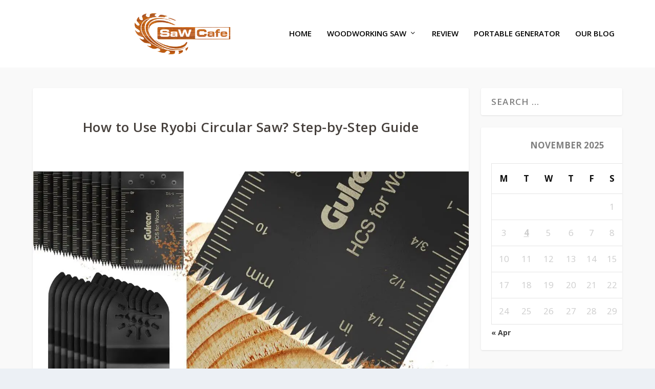

--- FILE ---
content_type: text/html; charset=UTF-8
request_url: https://sawcafe.com/how-to-use-ryobi-circular-saw/
body_size: 28941
content:
<!DOCTYPE html><!--[if IE 6]>
<html id="ie6" lang="en-US">
<![endif]--><!--[if IE 7]>
<html id="ie7" lang="en-US">
<![endif]--><!--[if IE 8]>
<html id="ie8" lang="en-US">
<![endif]--><!--[if !(IE 6) | !(IE 7) | !(IE 8)  ]><!--><html lang="en-US"><!--<![endif]--><head><meta charset="UTF-8"/>
<script>var __ezHttpConsent={setByCat:function(src,tagType,attributes,category,force,customSetScriptFn=null){var setScript=function(){if(force||window.ezTcfConsent[category]){if(typeof customSetScriptFn==='function'){customSetScriptFn();}else{var scriptElement=document.createElement(tagType);scriptElement.src=src;attributes.forEach(function(attr){for(var key in attr){if(attr.hasOwnProperty(key)){scriptElement.setAttribute(key,attr[key]);}}});var firstScript=document.getElementsByTagName(tagType)[0];firstScript.parentNode.insertBefore(scriptElement,firstScript);}}};if(force||(window.ezTcfConsent&&window.ezTcfConsent.loaded)){setScript();}else if(typeof getEzConsentData==="function"){getEzConsentData().then(function(ezTcfConsent){if(ezTcfConsent&&ezTcfConsent.loaded){setScript();}else{console.error("cannot get ez consent data");force=true;setScript();}});}else{force=true;setScript();console.error("getEzConsentData is not a function");}},};</script>
<script>var ezTcfConsent=window.ezTcfConsent?window.ezTcfConsent:{loaded:false,store_info:false,develop_and_improve_services:false,measure_ad_performance:false,measure_content_performance:false,select_basic_ads:false,create_ad_profile:false,select_personalized_ads:false,create_content_profile:false,select_personalized_content:false,understand_audiences:false,use_limited_data_to_select_content:false,};function getEzConsentData(){return new Promise(function(resolve){document.addEventListener("ezConsentEvent",function(event){var ezTcfConsent=event.detail.ezTcfConsent;resolve(ezTcfConsent);});});}</script>
<script>if(typeof _setEzCookies!=='function'){function _setEzCookies(ezConsentData){var cookies=window.ezCookieQueue;for(var i=0;i<cookies.length;i++){var cookie=cookies[i];if(ezConsentData&&ezConsentData.loaded&&ezConsentData[cookie.tcfCategory]){document.cookie=cookie.name+"="+cookie.value;}}}}
window.ezCookieQueue=window.ezCookieQueue||[];if(typeof addEzCookies!=='function'){function addEzCookies(arr){window.ezCookieQueue=[...window.ezCookieQueue,...arr];}}
addEzCookies([{name:"ezoab_410206",value:"mod1; Path=/; Domain=sawcafe.com; Max-Age=7200",tcfCategory:"store_info",isEzoic:"true",},{name:"ezosuibasgeneris-1",value:"a2959fba-dcc5-4e2e-61d7-746b4dae96b0; Path=/; Domain=sawcafe.com; Expires=Sat, 14 Nov 2026 11:15:14 UTC; Secure; SameSite=None",tcfCategory:"understand_audiences",isEzoic:"true",}]);if(window.ezTcfConsent&&window.ezTcfConsent.loaded){_setEzCookies(window.ezTcfConsent);}else if(typeof getEzConsentData==="function"){getEzConsentData().then(function(ezTcfConsent){if(ezTcfConsent&&ezTcfConsent.loaded){_setEzCookies(window.ezTcfConsent);}else{console.error("cannot get ez consent data");_setEzCookies(window.ezTcfConsent);}});}else{console.error("getEzConsentData is not a function");_setEzCookies(window.ezTcfConsent);}</script><script type="text/javascript" data-ezscrex='false' data-cfasync='false'>window._ezaq = Object.assign({"edge_cache_status":13,"edge_response_time":139,"url":"https://sawcafe.com/how-to-use-ryobi-circular-saw/"}, typeof window._ezaq !== "undefined" ? window._ezaq : {});</script><script type="text/javascript" data-ezscrex='false' data-cfasync='false'>window._ezaq = Object.assign({"ab_test_id":"mod1"}, typeof window._ezaq !== "undefined" ? window._ezaq : {});window.__ez=window.__ez||{};window.__ez.tf={};</script><script type="text/javascript" data-ezscrex='false' data-cfasync='false'>window.ezDisableAds = true;</script>
<script data-ezscrex='false' data-cfasync='false' data-pagespeed-no-defer>var __ez=__ez||{};__ez.stms=Date.now();__ez.evt={};__ez.script={};__ez.ck=__ez.ck||{};__ez.template={};__ez.template.isOrig=true;window.__ezScriptHost="//www.ezojs.com";__ez.queue=__ez.queue||function(){var e=0,i=0,t=[],n=!1,o=[],r=[],s=!0,a=function(e,i,n,o,r,s,a){var l=arguments.length>7&&void 0!==arguments[7]?arguments[7]:window,d=this;this.name=e,this.funcName=i,this.parameters=null===n?null:w(n)?n:[n],this.isBlock=o,this.blockedBy=r,this.deleteWhenComplete=s,this.isError=!1,this.isComplete=!1,this.isInitialized=!1,this.proceedIfError=a,this.fWindow=l,this.isTimeDelay=!1,this.process=function(){f("... func = "+e),d.isInitialized=!0,d.isComplete=!0,f("... func.apply: "+e);var i=d.funcName.split("."),n=null,o=this.fWindow||window;i.length>3||(n=3===i.length?o[i[0]][i[1]][i[2]]:2===i.length?o[i[0]][i[1]]:o[d.funcName]),null!=n&&n.apply(null,this.parameters),!0===d.deleteWhenComplete&&delete t[e],!0===d.isBlock&&(f("----- F'D: "+d.name),m())}},l=function(e,i,t,n,o,r,s){var a=arguments.length>7&&void 0!==arguments[7]?arguments[7]:window,l=this;this.name=e,this.path=i,this.async=o,this.defer=r,this.isBlock=t,this.blockedBy=n,this.isInitialized=!1,this.isError=!1,this.isComplete=!1,this.proceedIfError=s,this.fWindow=a,this.isTimeDelay=!1,this.isPath=function(e){return"/"===e[0]&&"/"!==e[1]},this.getSrc=function(e){return void 0!==window.__ezScriptHost&&this.isPath(e)&&"banger.js"!==this.name?window.__ezScriptHost+e:e},this.process=function(){l.isInitialized=!0,f("... file = "+e);var i=this.fWindow?this.fWindow.document:document,t=i.createElement("script");t.src=this.getSrc(this.path),!0===o?t.async=!0:!0===r&&(t.defer=!0),t.onerror=function(){var e={url:window.location.href,name:l.name,path:l.path,user_agent:window.navigator.userAgent};"undefined"!=typeof _ezaq&&(e.pageview_id=_ezaq.page_view_id);var i=encodeURIComponent(JSON.stringify(e)),t=new XMLHttpRequest;t.open("GET","//g.ezoic.net/ezqlog?d="+i,!0),t.send(),f("----- ERR'D: "+l.name),l.isError=!0,!0===l.isBlock&&m()},t.onreadystatechange=t.onload=function(){var e=t.readyState;f("----- F'D: "+l.name),e&&!/loaded|complete/.test(e)||(l.isComplete=!0,!0===l.isBlock&&m())},i.getElementsByTagName("head")[0].appendChild(t)}},d=function(e,i){this.name=e,this.path="",this.async=!1,this.defer=!1,this.isBlock=!1,this.blockedBy=[],this.isInitialized=!0,this.isError=!1,this.isComplete=i,this.proceedIfError=!1,this.isTimeDelay=!1,this.process=function(){}};function c(e,i,n,s,a,d,c,u,f){var m=new l(e,i,n,s,a,d,c,f);!0===u?o[e]=m:r[e]=m,t[e]=m,h(m)}function h(e){!0!==u(e)&&0!=s&&e.process()}function u(e){if(!0===e.isTimeDelay&&!1===n)return f(e.name+" blocked = TIME DELAY!"),!0;if(w(e.blockedBy))for(var i=0;i<e.blockedBy.length;i++){var o=e.blockedBy[i];if(!1===t.hasOwnProperty(o))return f(e.name+" blocked = "+o),!0;if(!0===e.proceedIfError&&!0===t[o].isError)return!1;if(!1===t[o].isComplete)return f(e.name+" blocked = "+o),!0}return!1}function f(e){var i=window.location.href,t=new RegExp("[?&]ezq=([^&#]*)","i").exec(i);"1"===(t?t[1]:null)&&console.debug(e)}function m(){++e>200||(f("let's go"),p(o),p(r))}function p(e){for(var i in e)if(!1!==e.hasOwnProperty(i)){var t=e[i];!0===t.isComplete||u(t)||!0===t.isInitialized||!0===t.isError?!0===t.isError?f(t.name+": error"):!0===t.isComplete?f(t.name+": complete already"):!0===t.isInitialized&&f(t.name+": initialized already"):t.process()}}function w(e){return"[object Array]"==Object.prototype.toString.call(e)}return window.addEventListener("load",(function(){setTimeout((function(){n=!0,f("TDELAY -----"),m()}),5e3)}),!1),{addFile:c,addFileOnce:function(e,i,n,o,r,s,a,l,d){t[e]||c(e,i,n,o,r,s,a,l,d)},addDelayFile:function(e,i){var n=new l(e,i,!1,[],!1,!1,!0);n.isTimeDelay=!0,f(e+" ...  FILE! TDELAY"),r[e]=n,t[e]=n,h(n)},addFunc:function(e,n,s,l,d,c,u,f,m,p){!0===c&&(e=e+"_"+i++);var w=new a(e,n,s,l,d,u,f,p);!0===m?o[e]=w:r[e]=w,t[e]=w,h(w)},addDelayFunc:function(e,i,n){var o=new a(e,i,n,!1,[],!0,!0);o.isTimeDelay=!0,f(e+" ...  FUNCTION! TDELAY"),r[e]=o,t[e]=o,h(o)},items:t,processAll:m,setallowLoad:function(e){s=e},markLoaded:function(e){if(e&&0!==e.length){if(e in t){var i=t[e];!0===i.isComplete?f(i.name+" "+e+": error loaded duplicate"):(i.isComplete=!0,i.isInitialized=!0)}else t[e]=new d(e,!0);f("markLoaded dummyfile: "+t[e].name)}},logWhatsBlocked:function(){for(var e in t)!1!==t.hasOwnProperty(e)&&u(t[e])}}}();__ez.evt.add=function(e,t,n){e.addEventListener?e.addEventListener(t,n,!1):e.attachEvent?e.attachEvent("on"+t,n):e["on"+t]=n()},__ez.evt.remove=function(e,t,n){e.removeEventListener?e.removeEventListener(t,n,!1):e.detachEvent?e.detachEvent("on"+t,n):delete e["on"+t]};__ez.script.add=function(e){var t=document.createElement("script");t.src=e,t.async=!0,t.type="text/javascript",document.getElementsByTagName("head")[0].appendChild(t)};__ez.dot=__ez.dot||{};__ez.queue.addFileOnce('/detroitchicago/boise.js', '/detroitchicago/boise.js?gcb=195-0&cb=5', true, [], true, false, true, false);__ez.queue.addFileOnce('/parsonsmaize/abilene.js', '/parsonsmaize/abilene.js?gcb=195-0&cb=dc112bb7ea', true, [], true, false, true, false);__ez.queue.addFileOnce('/parsonsmaize/mulvane.js', '/parsonsmaize/mulvane.js?gcb=195-0&cb=e75e48eec0', true, ['/parsonsmaize/abilene.js'], true, false, true, false);__ez.queue.addFileOnce('/detroitchicago/birmingham.js', '/detroitchicago/birmingham.js?gcb=195-0&cb=539c47377c', true, ['/parsonsmaize/abilene.js'], true, false, true, false);</script>
<script data-ezscrex="false" type="text/javascript" data-cfasync="false">window._ezaq = Object.assign({"ad_cache_level":0,"adpicker_placement_cnt":0,"ai_placeholder_cache_level":0,"ai_placeholder_placement_cnt":-1,"article_category":"BLOG","author":"admin","domain":"sawcafe.com","domain_id":410206,"ezcache_level":2,"ezcache_skip_code":0,"has_bad_image":0,"has_bad_words":0,"is_sitespeed":0,"lt_cache_level":0,"publish_date":"2023-08-29","response_size":138885,"response_size_orig":133084,"response_time_orig":119,"template_id":120,"url":"https://sawcafe.com/how-to-use-ryobi-circular-saw/","word_count":0,"worst_bad_word_level":0}, typeof window._ezaq !== "undefined" ? window._ezaq : {});__ez.queue.markLoaded('ezaqBaseReady');</script>
<script type='text/javascript' data-ezscrex='false' data-cfasync='false'>
window.ezAnalyticsStatic = true;

function analyticsAddScript(script) {
	var ezDynamic = document.createElement('script');
	ezDynamic.type = 'text/javascript';
	ezDynamic.innerHTML = script;
	document.head.appendChild(ezDynamic);
}
function getCookiesWithPrefix() {
    var allCookies = document.cookie.split(';');
    var cookiesWithPrefix = {};

    for (var i = 0; i < allCookies.length; i++) {
        var cookie = allCookies[i].trim();

        for (var j = 0; j < arguments.length; j++) {
            var prefix = arguments[j];
            if (cookie.indexOf(prefix) === 0) {
                var cookieParts = cookie.split('=');
                var cookieName = cookieParts[0];
                var cookieValue = cookieParts.slice(1).join('=');
                cookiesWithPrefix[cookieName] = decodeURIComponent(cookieValue);
                break; // Once matched, no need to check other prefixes
            }
        }
    }

    return cookiesWithPrefix;
}
function productAnalytics() {
	var d = {"pr":[6],"omd5":"6e56ead1a6b143b6eded98420b153a83","nar":"risk score"};
	d.u = _ezaq.url;
	d.p = _ezaq.page_view_id;
	d.v = _ezaq.visit_uuid;
	d.ab = _ezaq.ab_test_id;
	d.e = JSON.stringify(_ezaq);
	d.ref = document.referrer;
	d.c = getCookiesWithPrefix('active_template', 'ez', 'lp_');
	if(typeof ez_utmParams !== 'undefined') {
		d.utm = ez_utmParams;
	}

	var dataText = JSON.stringify(d);
	var xhr = new XMLHttpRequest();
	xhr.open('POST','/ezais/analytics?cb=1', true);
	xhr.onload = function () {
		if (xhr.status!=200) {
            return;
		}

        if(document.readyState !== 'loading') {
            analyticsAddScript(xhr.response);
            return;
        }

        var eventFunc = function() {
            if(document.readyState === 'loading') {
                return;
            }
            document.removeEventListener('readystatechange', eventFunc, false);
            analyticsAddScript(xhr.response);
        };

        document.addEventListener('readystatechange', eventFunc, false);
	};
	xhr.setRequestHeader('Content-Type','text/plain');
	xhr.send(dataText);
}
__ez.queue.addFunc("productAnalytics", "productAnalytics", null, true, ['ezaqBaseReady'], false, false, false, true);
</script><base href="https://sawcafe.com/how-to-use-ryobi-circular-saw/"/>
	
			
	<meta http-equiv="X-UA-Compatible" content="IE=edge"/>
	<link rel="pingback" href="https://sawcafe.com/xmlrpc.php"/>

		<!--[if lt IE 9]>
	<script src="https://sawcafe.com/wp-content/themes/Extra/scripts/ext/html5.js" type="text/javascript"></script>
	<![endif]-->

	<script type="text/javascript">
		document.documentElement.className = 'js';
	</script>

	<link rel="preconnect" href="https://fonts.gstatic.com" crossorigin=""/><meta name="robots" content="index, follow, max-image-preview:large, max-snippet:-1, max-video-preview:-1"/>
	<style>img:is([sizes="auto" i], [sizes^="auto," i]) { contain-intrinsic-size: 3000px 1500px }</style>
	<script type="text/javascript">
			let jqueryParams=[],jQuery=function(r){return jqueryParams=[...jqueryParams,r],jQuery},$=function(r){return jqueryParams=[...jqueryParams,r],$};window.jQuery=jQuery,window.$=jQuery;let customHeadScripts=!1;jQuery.fn=jQuery.prototype={},$.fn=jQuery.prototype={},jQuery.noConflict=function(r){if(window.jQuery)return jQuery=window.jQuery,$=window.jQuery,customHeadScripts=!0,jQuery.noConflict},jQuery.ready=function(r){jqueryParams=[...jqueryParams,r]},$.ready=function(r){jqueryParams=[...jqueryParams,r]},jQuery.load=function(r){jqueryParams=[...jqueryParams,r]},$.load=function(r){jqueryParams=[...jqueryParams,r]},jQuery.fn.ready=function(r){jqueryParams=[...jqueryParams,r]},$.fn.ready=function(r){jqueryParams=[...jqueryParams,r]};</script>
	<!-- This site is optimized with the Yoast SEO plugin v24.8.1 - https://yoast.com/wordpress/plugins/seo/ -->
	<title>How to Use Ryobi Circular Saw? Step-by-Step Guide - SawCafe</title>
	<meta name="description" content="Discover How to Use a Ryobi Circular Saw for Seamless Cuts and Woodworking Success in Our Comprehensive Blog Guide!"/>
	<link rel="canonical" href="https://sawcafe.com/how-to-use-ryobi-circular-saw/"/>
	<meta property="og:locale" content="en_US"/>
	<meta property="og:type" content="article"/>
	<meta property="og:title" content="How to Use Ryobi Circular Saw? Step-by-Step Guide - SawCafe"/>
	<meta property="og:description" content="Discover How to Use a Ryobi Circular Saw for Seamless Cuts and Woodworking Success in Our Comprehensive Blog Guide!"/>
	<meta property="og:url" content="https://sawcafe.com/how-to-use-ryobi-circular-saw/"/>
	<meta property="og:site_name" content="SawCafe"/>
	<meta property="article:published_time" content="2023-08-29T08:32:50+00:00"/>
	<meta property="article:modified_time" content="2023-09-02T17:11:05+00:00"/>
	<meta property="og:image" content="https://sawcafe.com/wp-content/uploads/2023/08/how-to-use-ryobi-circular-saw.jpg"/>
	<meta property="og:image:width" content="1200"/>
	<meta property="og:image:height" content="1200"/>
	<meta property="og:image:type" content="image/jpeg"/>
	<meta name="author" content="admin"/>
	<meta name="twitter:card" content="summary_large_image"/>
	<meta name="twitter:creator" content="@ReviewsSaw"/>
	<meta name="twitter:site" content="@ReviewsSaw"/>
	<meta name="twitter:label1" content="Written by"/>
	<meta name="twitter:data1" content="admin"/>
	<meta name="twitter:label2" content="Est. reading time"/>
	<meta name="twitter:data2" content="8 minutes"/>
	<script type="application/ld+json" class="yoast-schema-graph">{"@context":"https://schema.org","@graph":[{"@type":"Article","@id":"https://sawcafe.com/how-to-use-ryobi-circular-saw/#article","isPartOf":{"@id":"https://sawcafe.com/how-to-use-ryobi-circular-saw/"},"author":{"name":"admin","@id":"https://sawcafe.com/#/schema/person/71c8e75a885e52978b0e02412c5ca705"},"headline":"How to Use Ryobi Circular Saw? Step-by-Step Guide","datePublished":"2023-08-29T08:32:50+00:00","dateModified":"2023-09-02T17:11:05+00:00","mainEntityOfPage":{"@id":"https://sawcafe.com/how-to-use-ryobi-circular-saw/"},"wordCount":1470,"commentCount":0,"publisher":{"@id":"https://sawcafe.com/#/schema/person/71c8e75a885e52978b0e02412c5ca705"},"image":{"@id":"https://sawcafe.com/how-to-use-ryobi-circular-saw/#primaryimage"},"thumbnailUrl":"https://sawcafe.com/wp-content/uploads/2023/08/how-to-use-ryobi-circular-saw.jpg","articleSection":["BLOG"],"inLanguage":"en-US","potentialAction":[{"@type":"CommentAction","name":"Comment","target":["https://sawcafe.com/how-to-use-ryobi-circular-saw/#respond"]}]},{"@type":"WebPage","@id":"https://sawcafe.com/how-to-use-ryobi-circular-saw/","url":"https://sawcafe.com/how-to-use-ryobi-circular-saw/","name":"How to Use Ryobi Circular Saw? Step-by-Step Guide - SawCafe","isPartOf":{"@id":"https://sawcafe.com/#website"},"primaryImageOfPage":{"@id":"https://sawcafe.com/how-to-use-ryobi-circular-saw/#primaryimage"},"image":{"@id":"https://sawcafe.com/how-to-use-ryobi-circular-saw/#primaryimage"},"thumbnailUrl":"https://sawcafe.com/wp-content/uploads/2023/08/how-to-use-ryobi-circular-saw.jpg","datePublished":"2023-08-29T08:32:50+00:00","dateModified":"2023-09-02T17:11:05+00:00","description":"Discover How to Use a Ryobi Circular Saw for Seamless Cuts and Woodworking Success in Our Comprehensive Blog Guide!","breadcrumb":{"@id":"https://sawcafe.com/how-to-use-ryobi-circular-saw/#breadcrumb"},"inLanguage":"en-US","potentialAction":[{"@type":"ReadAction","target":["https://sawcafe.com/how-to-use-ryobi-circular-saw/"]}]},{"@type":"ImageObject","inLanguage":"en-US","@id":"https://sawcafe.com/how-to-use-ryobi-circular-saw/#primaryimage","url":"https://sawcafe.com/wp-content/uploads/2023/08/how-to-use-ryobi-circular-saw.jpg","contentUrl":"https://sawcafe.com/wp-content/uploads/2023/08/how-to-use-ryobi-circular-saw.jpg","width":1200,"height":1200,"caption":"How to Use Ryobi Circular Saw?"},{"@type":"BreadcrumbList","@id":"https://sawcafe.com/how-to-use-ryobi-circular-saw/#breadcrumb","itemListElement":[{"@type":"ListItem","position":1,"name":"Home","item":"https://sawcafe.com/"},{"@type":"ListItem","position":2,"name":"How to Use Ryobi Circular Saw? Step-by-Step Guide"}]},{"@type":"WebSite","@id":"https://sawcafe.com/#website","url":"https://sawcafe.com/","name":"SawCafe","description":"Best Woodworking Tools Review","publisher":{"@id":"https://sawcafe.com/#/schema/person/71c8e75a885e52978b0e02412c5ca705"},"potentialAction":[{"@type":"SearchAction","target":{"@type":"EntryPoint","urlTemplate":"https://sawcafe.com/?s={search_term_string}"},"query-input":{"@type":"PropertyValueSpecification","valueRequired":true,"valueName":"search_term_string"}}],"inLanguage":"en-US"},{"@type":["Person","Organization"],"@id":"https://sawcafe.com/#/schema/person/71c8e75a885e52978b0e02412c5ca705","name":"admin","image":{"@type":"ImageObject","inLanguage":"en-US","@id":"https://sawcafe.com/#/schema/person/image/","url":"https://secure.gravatar.com/avatar/6d2d63366e8cb2bdfe81217a8a87b5fa?s=96&d=mm&r=g","contentUrl":"https://secure.gravatar.com/avatar/6d2d63366e8cb2bdfe81217a8a87b5fa?s=96&d=mm&r=g","caption":"admin"},"logo":{"@id":"https://sawcafe.com/#/schema/person/image/"}}]}</script>
	<!-- / Yoast SEO plugin. -->


<link rel="dns-prefetch" href="//fonts.googleapis.com"/>
<meta content="Extra v.4.25.2" name="generator"/><link rel="stylesheet" id="pt-cv-public-style-css" href="//sawcafe.com/wp-content/plugins/content-views-query-and-display-post-page/public/assets/css/cv.css?ver=4.2" type="text/css" media="all"/>
<link rel="stylesheet" id="wp-block-library-css" href="//sawcafe.com/wp-includes/css/dist/block-library/style.min.css?ver=6.7.4" type="text/css" media="all"/>
<style id="wp-block-library-theme-inline-css" type="text/css">
.wp-block-audio :where(figcaption){color:#555;font-size:13px;text-align:center}.is-dark-theme .wp-block-audio :where(figcaption){color:#ffffffa6}.wp-block-audio{margin:0 0 1em}.wp-block-code{border:1px solid #ccc;border-radius:4px;font-family:Menlo,Consolas,monaco,monospace;padding:.8em 1em}.wp-block-embed :where(figcaption){color:#555;font-size:13px;text-align:center}.is-dark-theme .wp-block-embed :where(figcaption){color:#ffffffa6}.wp-block-embed{margin:0 0 1em}.blocks-gallery-caption{color:#555;font-size:13px;text-align:center}.is-dark-theme .blocks-gallery-caption{color:#ffffffa6}:root :where(.wp-block-image figcaption){color:#555;font-size:13px;text-align:center}.is-dark-theme :root :where(.wp-block-image figcaption){color:#ffffffa6}.wp-block-image{margin:0 0 1em}.wp-block-pullquote{border-bottom:4px solid;border-top:4px solid;color:currentColor;margin-bottom:1.75em}.wp-block-pullquote cite,.wp-block-pullquote footer,.wp-block-pullquote__citation{color:currentColor;font-size:.8125em;font-style:normal;text-transform:uppercase}.wp-block-quote{border-left:.25em solid;margin:0 0 1.75em;padding-left:1em}.wp-block-quote cite,.wp-block-quote footer{color:currentColor;font-size:.8125em;font-style:normal;position:relative}.wp-block-quote:where(.has-text-align-right){border-left:none;border-right:.25em solid;padding-left:0;padding-right:1em}.wp-block-quote:where(.has-text-align-center){border:none;padding-left:0}.wp-block-quote.is-large,.wp-block-quote.is-style-large,.wp-block-quote:where(.is-style-plain){border:none}.wp-block-search .wp-block-search__label{font-weight:700}.wp-block-search__button{border:1px solid #ccc;padding:.375em .625em}:where(.wp-block-group.has-background){padding:1.25em 2.375em}.wp-block-separator.has-css-opacity{opacity:.4}.wp-block-separator{border:none;border-bottom:2px solid;margin-left:auto;margin-right:auto}.wp-block-separator.has-alpha-channel-opacity{opacity:1}.wp-block-separator:not(.is-style-wide):not(.is-style-dots){width:100px}.wp-block-separator.has-background:not(.is-style-dots){border-bottom:none;height:1px}.wp-block-separator.has-background:not(.is-style-wide):not(.is-style-dots){height:2px}.wp-block-table{margin:0 0 1em}.wp-block-table td,.wp-block-table th{word-break:normal}.wp-block-table :where(figcaption){color:#555;font-size:13px;text-align:center}.is-dark-theme .wp-block-table :where(figcaption){color:#ffffffa6}.wp-block-video :where(figcaption){color:#555;font-size:13px;text-align:center}.is-dark-theme .wp-block-video :where(figcaption){color:#ffffffa6}.wp-block-video{margin:0 0 1em}:root :where(.wp-block-template-part.has-background){margin-bottom:0;margin-top:0;padding:1.25em 2.375em}
</style>
<style id="global-styles-inline-css" type="text/css">
:root{--wp--preset--aspect-ratio--square: 1;--wp--preset--aspect-ratio--4-3: 4/3;--wp--preset--aspect-ratio--3-4: 3/4;--wp--preset--aspect-ratio--3-2: 3/2;--wp--preset--aspect-ratio--2-3: 2/3;--wp--preset--aspect-ratio--16-9: 16/9;--wp--preset--aspect-ratio--9-16: 9/16;--wp--preset--color--black: #000000;--wp--preset--color--cyan-bluish-gray: #abb8c3;--wp--preset--color--white: #ffffff;--wp--preset--color--pale-pink: #f78da7;--wp--preset--color--vivid-red: #cf2e2e;--wp--preset--color--luminous-vivid-orange: #ff6900;--wp--preset--color--luminous-vivid-amber: #fcb900;--wp--preset--color--light-green-cyan: #7bdcb5;--wp--preset--color--vivid-green-cyan: #00d084;--wp--preset--color--pale-cyan-blue: #8ed1fc;--wp--preset--color--vivid-cyan-blue: #0693e3;--wp--preset--color--vivid-purple: #9b51e0;--wp--preset--gradient--vivid-cyan-blue-to-vivid-purple: linear-gradient(135deg,rgba(6,147,227,1) 0%,rgb(155,81,224) 100%);--wp--preset--gradient--light-green-cyan-to-vivid-green-cyan: linear-gradient(135deg,rgb(122,220,180) 0%,rgb(0,208,130) 100%);--wp--preset--gradient--luminous-vivid-amber-to-luminous-vivid-orange: linear-gradient(135deg,rgba(252,185,0,1) 0%,rgba(255,105,0,1) 100%);--wp--preset--gradient--luminous-vivid-orange-to-vivid-red: linear-gradient(135deg,rgba(255,105,0,1) 0%,rgb(207,46,46) 100%);--wp--preset--gradient--very-light-gray-to-cyan-bluish-gray: linear-gradient(135deg,rgb(238,238,238) 0%,rgb(169,184,195) 100%);--wp--preset--gradient--cool-to-warm-spectrum: linear-gradient(135deg,rgb(74,234,220) 0%,rgb(151,120,209) 20%,rgb(207,42,186) 40%,rgb(238,44,130) 60%,rgb(251,105,98) 80%,rgb(254,248,76) 100%);--wp--preset--gradient--blush-light-purple: linear-gradient(135deg,rgb(255,206,236) 0%,rgb(152,150,240) 100%);--wp--preset--gradient--blush-bordeaux: linear-gradient(135deg,rgb(254,205,165) 0%,rgb(254,45,45) 50%,rgb(107,0,62) 100%);--wp--preset--gradient--luminous-dusk: linear-gradient(135deg,rgb(255,203,112) 0%,rgb(199,81,192) 50%,rgb(65,88,208) 100%);--wp--preset--gradient--pale-ocean: linear-gradient(135deg,rgb(255,245,203) 0%,rgb(182,227,212) 50%,rgb(51,167,181) 100%);--wp--preset--gradient--electric-grass: linear-gradient(135deg,rgb(202,248,128) 0%,rgb(113,206,126) 100%);--wp--preset--gradient--midnight: linear-gradient(135deg,rgb(2,3,129) 0%,rgb(40,116,252) 100%);--wp--preset--font-size--small: 13px;--wp--preset--font-size--medium: 20px;--wp--preset--font-size--large: 36px;--wp--preset--font-size--x-large: 42px;--wp--preset--spacing--20: 0.44rem;--wp--preset--spacing--30: 0.67rem;--wp--preset--spacing--40: 1rem;--wp--preset--spacing--50: 1.5rem;--wp--preset--spacing--60: 2.25rem;--wp--preset--spacing--70: 3.38rem;--wp--preset--spacing--80: 5.06rem;--wp--preset--shadow--natural: 6px 6px 9px rgba(0, 0, 0, 0.2);--wp--preset--shadow--deep: 12px 12px 50px rgba(0, 0, 0, 0.4);--wp--preset--shadow--sharp: 6px 6px 0px rgba(0, 0, 0, 0.2);--wp--preset--shadow--outlined: 6px 6px 0px -3px rgba(255, 255, 255, 1), 6px 6px rgba(0, 0, 0, 1);--wp--preset--shadow--crisp: 6px 6px 0px rgba(0, 0, 0, 1);}:root { --wp--style--global--content-size: 856px;--wp--style--global--wide-size: 1280px; }:where(body) { margin: 0; }.wp-site-blocks > .alignleft { float: left; margin-right: 2em; }.wp-site-blocks > .alignright { float: right; margin-left: 2em; }.wp-site-blocks > .aligncenter { justify-content: center; margin-left: auto; margin-right: auto; }:where(.is-layout-flex){gap: 0.5em;}:where(.is-layout-grid){gap: 0.5em;}.is-layout-flow > .alignleft{float: left;margin-inline-start: 0;margin-inline-end: 2em;}.is-layout-flow > .alignright{float: right;margin-inline-start: 2em;margin-inline-end: 0;}.is-layout-flow > .aligncenter{margin-left: auto !important;margin-right: auto !important;}.is-layout-constrained > .alignleft{float: left;margin-inline-start: 0;margin-inline-end: 2em;}.is-layout-constrained > .alignright{float: right;margin-inline-start: 2em;margin-inline-end: 0;}.is-layout-constrained > .aligncenter{margin-left: auto !important;margin-right: auto !important;}.is-layout-constrained > :where(:not(.alignleft):not(.alignright):not(.alignfull)){max-width: var(--wp--style--global--content-size);margin-left: auto !important;margin-right: auto !important;}.is-layout-constrained > .alignwide{max-width: var(--wp--style--global--wide-size);}body .is-layout-flex{display: flex;}.is-layout-flex{flex-wrap: wrap;align-items: center;}.is-layout-flex > :is(*, div){margin: 0;}body .is-layout-grid{display: grid;}.is-layout-grid > :is(*, div){margin: 0;}body{padding-top: 0px;padding-right: 0px;padding-bottom: 0px;padding-left: 0px;}a:where(:not(.wp-element-button)){text-decoration: underline;}:root :where(.wp-element-button, .wp-block-button__link){background-color: #32373c;border-width: 0;color: #fff;font-family: inherit;font-size: inherit;line-height: inherit;padding: calc(0.667em + 2px) calc(1.333em + 2px);text-decoration: none;}.has-black-color{color: var(--wp--preset--color--black) !important;}.has-cyan-bluish-gray-color{color: var(--wp--preset--color--cyan-bluish-gray) !important;}.has-white-color{color: var(--wp--preset--color--white) !important;}.has-pale-pink-color{color: var(--wp--preset--color--pale-pink) !important;}.has-vivid-red-color{color: var(--wp--preset--color--vivid-red) !important;}.has-luminous-vivid-orange-color{color: var(--wp--preset--color--luminous-vivid-orange) !important;}.has-luminous-vivid-amber-color{color: var(--wp--preset--color--luminous-vivid-amber) !important;}.has-light-green-cyan-color{color: var(--wp--preset--color--light-green-cyan) !important;}.has-vivid-green-cyan-color{color: var(--wp--preset--color--vivid-green-cyan) !important;}.has-pale-cyan-blue-color{color: var(--wp--preset--color--pale-cyan-blue) !important;}.has-vivid-cyan-blue-color{color: var(--wp--preset--color--vivid-cyan-blue) !important;}.has-vivid-purple-color{color: var(--wp--preset--color--vivid-purple) !important;}.has-black-background-color{background-color: var(--wp--preset--color--black) !important;}.has-cyan-bluish-gray-background-color{background-color: var(--wp--preset--color--cyan-bluish-gray) !important;}.has-white-background-color{background-color: var(--wp--preset--color--white) !important;}.has-pale-pink-background-color{background-color: var(--wp--preset--color--pale-pink) !important;}.has-vivid-red-background-color{background-color: var(--wp--preset--color--vivid-red) !important;}.has-luminous-vivid-orange-background-color{background-color: var(--wp--preset--color--luminous-vivid-orange) !important;}.has-luminous-vivid-amber-background-color{background-color: var(--wp--preset--color--luminous-vivid-amber) !important;}.has-light-green-cyan-background-color{background-color: var(--wp--preset--color--light-green-cyan) !important;}.has-vivid-green-cyan-background-color{background-color: var(--wp--preset--color--vivid-green-cyan) !important;}.has-pale-cyan-blue-background-color{background-color: var(--wp--preset--color--pale-cyan-blue) !important;}.has-vivid-cyan-blue-background-color{background-color: var(--wp--preset--color--vivid-cyan-blue) !important;}.has-vivid-purple-background-color{background-color: var(--wp--preset--color--vivid-purple) !important;}.has-black-border-color{border-color: var(--wp--preset--color--black) !important;}.has-cyan-bluish-gray-border-color{border-color: var(--wp--preset--color--cyan-bluish-gray) !important;}.has-white-border-color{border-color: var(--wp--preset--color--white) !important;}.has-pale-pink-border-color{border-color: var(--wp--preset--color--pale-pink) !important;}.has-vivid-red-border-color{border-color: var(--wp--preset--color--vivid-red) !important;}.has-luminous-vivid-orange-border-color{border-color: var(--wp--preset--color--luminous-vivid-orange) !important;}.has-luminous-vivid-amber-border-color{border-color: var(--wp--preset--color--luminous-vivid-amber) !important;}.has-light-green-cyan-border-color{border-color: var(--wp--preset--color--light-green-cyan) !important;}.has-vivid-green-cyan-border-color{border-color: var(--wp--preset--color--vivid-green-cyan) !important;}.has-pale-cyan-blue-border-color{border-color: var(--wp--preset--color--pale-cyan-blue) !important;}.has-vivid-cyan-blue-border-color{border-color: var(--wp--preset--color--vivid-cyan-blue) !important;}.has-vivid-purple-border-color{border-color: var(--wp--preset--color--vivid-purple) !important;}.has-vivid-cyan-blue-to-vivid-purple-gradient-background{background: var(--wp--preset--gradient--vivid-cyan-blue-to-vivid-purple) !important;}.has-light-green-cyan-to-vivid-green-cyan-gradient-background{background: var(--wp--preset--gradient--light-green-cyan-to-vivid-green-cyan) !important;}.has-luminous-vivid-amber-to-luminous-vivid-orange-gradient-background{background: var(--wp--preset--gradient--luminous-vivid-amber-to-luminous-vivid-orange) !important;}.has-luminous-vivid-orange-to-vivid-red-gradient-background{background: var(--wp--preset--gradient--luminous-vivid-orange-to-vivid-red) !important;}.has-very-light-gray-to-cyan-bluish-gray-gradient-background{background: var(--wp--preset--gradient--very-light-gray-to-cyan-bluish-gray) !important;}.has-cool-to-warm-spectrum-gradient-background{background: var(--wp--preset--gradient--cool-to-warm-spectrum) !important;}.has-blush-light-purple-gradient-background{background: var(--wp--preset--gradient--blush-light-purple) !important;}.has-blush-bordeaux-gradient-background{background: var(--wp--preset--gradient--blush-bordeaux) !important;}.has-luminous-dusk-gradient-background{background: var(--wp--preset--gradient--luminous-dusk) !important;}.has-pale-ocean-gradient-background{background: var(--wp--preset--gradient--pale-ocean) !important;}.has-electric-grass-gradient-background{background: var(--wp--preset--gradient--electric-grass) !important;}.has-midnight-gradient-background{background: var(--wp--preset--gradient--midnight) !important;}.has-small-font-size{font-size: var(--wp--preset--font-size--small) !important;}.has-medium-font-size{font-size: var(--wp--preset--font-size--medium) !important;}.has-large-font-size{font-size: var(--wp--preset--font-size--large) !important;}.has-x-large-font-size{font-size: var(--wp--preset--font-size--x-large) !important;}
:where(.wp-block-post-template.is-layout-flex){gap: 1.25em;}:where(.wp-block-post-template.is-layout-grid){gap: 1.25em;}
:where(.wp-block-columns.is-layout-flex){gap: 2em;}:where(.wp-block-columns.is-layout-grid){gap: 2em;}
:root :where(.wp-block-pullquote){font-size: 1.5em;line-height: 1.6;}
</style>
<link rel="stylesheet" id="csbwf_sidebar_style-css" href="//sawcafe.com/wp-content/plugins/custom-share-buttons-with-floating-sidebar/css/csbwfs.css?ver=6.7.4" type="text/css" media="all"/>
<link rel="stylesheet" id="extra-fonts-css" href="//fonts.googleapis.com/css?family=Open+Sans:300italic,400italic,600italic,700italic,800italic,400,300,600,700,800&amp;subset=latin,latin-ext" type="text/css" media="all"/>
<link rel="stylesheet" id="extra-style-css" href="//sawcafe.com/wp-content/themes/Extra/style.min.css?ver=4.25.2" type="text/css" media="all"/>
<style id="extra-dynamic-critical-inline-css" type="text/css">
@font-face{font-family:ETmodules;font-display:block;src:url(//sawcafe.com/wp-content/themes/Extra/core/admin/fonts/modules/base/modules.eot);src:url(//sawcafe.com/wp-content/themes/Extra/core/admin/fonts/modules/base/modules.eot?#iefix) format("embedded-opentype"),url(//sawcafe.com/wp-content/themes/Extra/core/admin/fonts/modules/base/modules.woff) format("woff"),url(//sawcafe.com/wp-content/themes/Extra/core/admin/fonts/modules/base/modules.ttf) format("truetype"),url(//sawcafe.com/wp-content/themes/Extra/core/admin/fonts/modules/base/modules.svg#ETmodules) format("svg");font-weight:400;font-style:normal}
.et_audio_content,.et_link_content,.et_quote_content{background-color:#2ea3f2}.et_pb_post .et-pb-controllers a{margin-bottom:10px}.format-gallery .et-pb-controllers{bottom:0}.et_pb_blog_grid .et_audio_content{margin-bottom:19px}.et_pb_row .et_pb_blog_grid .et_pb_post .et_pb_slide{min-height:180px}.et_audio_content .wp-block-audio{margin:0;padding:0}.et_audio_content h2{line-height:44px}.et_pb_column_1_2 .et_audio_content h2,.et_pb_column_1_3 .et_audio_content h2,.et_pb_column_1_4 .et_audio_content h2,.et_pb_column_1_5 .et_audio_content h2,.et_pb_column_1_6 .et_audio_content h2,.et_pb_column_2_5 .et_audio_content h2,.et_pb_column_3_5 .et_audio_content h2,.et_pb_column_3_8 .et_audio_content h2{margin-bottom:9px;margin-top:0}.et_pb_column_1_2 .et_audio_content,.et_pb_column_3_5 .et_audio_content{padding:35px 40px}.et_pb_column_1_2 .et_audio_content h2,.et_pb_column_3_5 .et_audio_content h2{line-height:32px}.et_pb_column_1_3 .et_audio_content,.et_pb_column_1_4 .et_audio_content,.et_pb_column_1_5 .et_audio_content,.et_pb_column_1_6 .et_audio_content,.et_pb_column_2_5 .et_audio_content,.et_pb_column_3_8 .et_audio_content{padding:35px 20px}.et_pb_column_1_3 .et_audio_content h2,.et_pb_column_1_4 .et_audio_content h2,.et_pb_column_1_5 .et_audio_content h2,.et_pb_column_1_6 .et_audio_content h2,.et_pb_column_2_5 .et_audio_content h2,.et_pb_column_3_8 .et_audio_content h2{font-size:18px;line-height:26px}article.et_pb_has_overlay .et_pb_blog_image_container{position:relative}.et_pb_post>.et_main_video_container{position:relative;margin-bottom:30px}.et_pb_post .et_pb_video_overlay .et_pb_video_play{color:#fff}.et_pb_post .et_pb_video_overlay_hover:hover{background:rgba(0,0,0,.6)}.et_audio_content,.et_link_content,.et_quote_content{text-align:center;word-wrap:break-word;position:relative;padding:50px 60px}.et_audio_content h2,.et_link_content a.et_link_main_url,.et_link_content h2,.et_quote_content blockquote cite,.et_quote_content blockquote p{color:#fff!important}.et_quote_main_link{position:absolute;text-indent:-9999px;width:100%;height:100%;display:block;top:0;left:0}.et_quote_content blockquote{padding:0;margin:0;border:none}.et_audio_content h2,.et_link_content h2,.et_quote_content blockquote p{margin-top:0}.et_audio_content h2{margin-bottom:20px}.et_audio_content h2,.et_link_content h2,.et_quote_content blockquote p{line-height:44px}.et_link_content a.et_link_main_url,.et_quote_content blockquote cite{font-size:18px;font-weight:200}.et_quote_content blockquote cite{font-style:normal}.et_pb_column_2_3 .et_quote_content{padding:50px 42px 45px}.et_pb_column_2_3 .et_audio_content,.et_pb_column_2_3 .et_link_content{padding:40px 40px 45px}.et_pb_column_1_2 .et_audio_content,.et_pb_column_1_2 .et_link_content,.et_pb_column_1_2 .et_quote_content,.et_pb_column_3_5 .et_audio_content,.et_pb_column_3_5 .et_link_content,.et_pb_column_3_5 .et_quote_content{padding:35px 40px}.et_pb_column_1_2 .et_quote_content blockquote p,.et_pb_column_3_5 .et_quote_content blockquote p{font-size:26px;line-height:32px}.et_pb_column_1_2 .et_audio_content h2,.et_pb_column_1_2 .et_link_content h2,.et_pb_column_3_5 .et_audio_content h2,.et_pb_column_3_5 .et_link_content h2{line-height:32px}.et_pb_column_1_2 .et_link_content a.et_link_main_url,.et_pb_column_1_2 .et_quote_content blockquote cite,.et_pb_column_3_5 .et_link_content a.et_link_main_url,.et_pb_column_3_5 .et_quote_content blockquote cite{font-size:14px}.et_pb_column_1_3 .et_quote_content,.et_pb_column_1_4 .et_quote_content,.et_pb_column_1_5 .et_quote_content,.et_pb_column_1_6 .et_quote_content,.et_pb_column_2_5 .et_quote_content,.et_pb_column_3_8 .et_quote_content{padding:35px 30px 32px}.et_pb_column_1_3 .et_audio_content,.et_pb_column_1_3 .et_link_content,.et_pb_column_1_4 .et_audio_content,.et_pb_column_1_4 .et_link_content,.et_pb_column_1_5 .et_audio_content,.et_pb_column_1_5 .et_link_content,.et_pb_column_1_6 .et_audio_content,.et_pb_column_1_6 .et_link_content,.et_pb_column_2_5 .et_audio_content,.et_pb_column_2_5 .et_link_content,.et_pb_column_3_8 .et_audio_content,.et_pb_column_3_8 .et_link_content{padding:35px 20px}.et_pb_column_1_3 .et_audio_content h2,.et_pb_column_1_3 .et_link_content h2,.et_pb_column_1_3 .et_quote_content blockquote p,.et_pb_column_1_4 .et_audio_content h2,.et_pb_column_1_4 .et_link_content h2,.et_pb_column_1_4 .et_quote_content blockquote p,.et_pb_column_1_5 .et_audio_content h2,.et_pb_column_1_5 .et_link_content h2,.et_pb_column_1_5 .et_quote_content blockquote p,.et_pb_column_1_6 .et_audio_content h2,.et_pb_column_1_6 .et_link_content h2,.et_pb_column_1_6 .et_quote_content blockquote p,.et_pb_column_2_5 .et_audio_content h2,.et_pb_column_2_5 .et_link_content h2,.et_pb_column_2_5 .et_quote_content blockquote p,.et_pb_column_3_8 .et_audio_content h2,.et_pb_column_3_8 .et_link_content h2,.et_pb_column_3_8 .et_quote_content blockquote p{font-size:18px;line-height:26px}.et_pb_column_1_3 .et_link_content a.et_link_main_url,.et_pb_column_1_3 .et_quote_content blockquote cite,.et_pb_column_1_4 .et_link_content a.et_link_main_url,.et_pb_column_1_4 .et_quote_content blockquote cite,.et_pb_column_1_5 .et_link_content a.et_link_main_url,.et_pb_column_1_5 .et_quote_content blockquote cite,.et_pb_column_1_6 .et_link_content a.et_link_main_url,.et_pb_column_1_6 .et_quote_content blockquote cite,.et_pb_column_2_5 .et_link_content a.et_link_main_url,.et_pb_column_2_5 .et_quote_content blockquote cite,.et_pb_column_3_8 .et_link_content a.et_link_main_url,.et_pb_column_3_8 .et_quote_content blockquote cite{font-size:14px}.et_pb_post .et_pb_gallery_post_type .et_pb_slide{min-height:500px;background-size:cover!important;background-position:top}.format-gallery .et_pb_slider.gallery-not-found .et_pb_slide{box-shadow:inset 0 0 10px rgba(0,0,0,.1)}.format-gallery .et_pb_slider:hover .et-pb-arrow-prev{left:0}.format-gallery .et_pb_slider:hover .et-pb-arrow-next{right:0}.et_pb_post>.et_pb_slider{margin-bottom:30px}.et_pb_column_3_4 .et_pb_post .et_pb_slide{min-height:442px}.et_pb_column_2_3 .et_pb_post .et_pb_slide{min-height:390px}.et_pb_column_1_2 .et_pb_post .et_pb_slide,.et_pb_column_3_5 .et_pb_post .et_pb_slide{min-height:284px}.et_pb_column_1_3 .et_pb_post .et_pb_slide,.et_pb_column_2_5 .et_pb_post .et_pb_slide,.et_pb_column_3_8 .et_pb_post .et_pb_slide{min-height:180px}.et_pb_column_1_4 .et_pb_post .et_pb_slide,.et_pb_column_1_5 .et_pb_post .et_pb_slide,.et_pb_column_1_6 .et_pb_post .et_pb_slide{min-height:125px}.et_pb_portfolio.et_pb_section_parallax .pagination,.et_pb_portfolio.et_pb_section_video .pagination,.et_pb_portfolio_grid.et_pb_section_parallax .pagination,.et_pb_portfolio_grid.et_pb_section_video .pagination{position:relative}.et_pb_bg_layout_light .et_pb_post .post-meta,.et_pb_bg_layout_light .et_pb_post .post-meta a,.et_pb_bg_layout_light .et_pb_post p{color:#666}.et_pb_bg_layout_dark .et_pb_post .post-meta,.et_pb_bg_layout_dark .et_pb_post .post-meta a,.et_pb_bg_layout_dark .et_pb_post p{color:inherit}.et_pb_text_color_dark .et_audio_content h2,.et_pb_text_color_dark .et_link_content a.et_link_main_url,.et_pb_text_color_dark .et_link_content h2,.et_pb_text_color_dark .et_quote_content blockquote cite,.et_pb_text_color_dark .et_quote_content blockquote p{color:#666!important}.et_pb_text_color_dark.et_audio_content h2,.et_pb_text_color_dark.et_link_content a.et_link_main_url,.et_pb_text_color_dark.et_link_content h2,.et_pb_text_color_dark.et_quote_content blockquote cite,.et_pb_text_color_dark.et_quote_content blockquote p{color:#bbb!important}.et_pb_text_color_dark.et_audio_content,.et_pb_text_color_dark.et_link_content,.et_pb_text_color_dark.et_quote_content{background-color:#e8e8e8}@media (min-width:981px) and (max-width:1100px){.et_quote_content{padding:50px 70px 45px}.et_pb_column_2_3 .et_quote_content{padding:50px 50px 45px}.et_pb_column_1_2 .et_quote_content,.et_pb_column_3_5 .et_quote_content{padding:35px 47px 30px}.et_pb_column_1_3 .et_quote_content,.et_pb_column_1_4 .et_quote_content,.et_pb_column_1_5 .et_quote_content,.et_pb_column_1_6 .et_quote_content,.et_pb_column_2_5 .et_quote_content,.et_pb_column_3_8 .et_quote_content{padding:35px 25px 32px}.et_pb_column_4_4 .et_pb_post .et_pb_slide{min-height:534px}.et_pb_column_3_4 .et_pb_post .et_pb_slide{min-height:392px}.et_pb_column_2_3 .et_pb_post .et_pb_slide{min-height:345px}.et_pb_column_1_2 .et_pb_post .et_pb_slide,.et_pb_column_3_5 .et_pb_post .et_pb_slide{min-height:250px}.et_pb_column_1_3 .et_pb_post .et_pb_slide,.et_pb_column_2_5 .et_pb_post .et_pb_slide,.et_pb_column_3_8 .et_pb_post .et_pb_slide{min-height:155px}.et_pb_column_1_4 .et_pb_post .et_pb_slide,.et_pb_column_1_5 .et_pb_post .et_pb_slide,.et_pb_column_1_6 .et_pb_post .et_pb_slide{min-height:108px}}@media (max-width:980px){.et_pb_bg_layout_dark_tablet .et_audio_content h2{color:#fff!important}.et_pb_text_color_dark_tablet.et_audio_content h2{color:#bbb!important}.et_pb_text_color_dark_tablet.et_audio_content{background-color:#e8e8e8}.et_pb_bg_layout_dark_tablet .et_audio_content h2,.et_pb_bg_layout_dark_tablet .et_link_content a.et_link_main_url,.et_pb_bg_layout_dark_tablet .et_link_content h2,.et_pb_bg_layout_dark_tablet .et_quote_content blockquote cite,.et_pb_bg_layout_dark_tablet .et_quote_content blockquote p{color:#fff!important}.et_pb_text_color_dark_tablet .et_audio_content h2,.et_pb_text_color_dark_tablet .et_link_content a.et_link_main_url,.et_pb_text_color_dark_tablet .et_link_content h2,.et_pb_text_color_dark_tablet .et_quote_content blockquote cite,.et_pb_text_color_dark_tablet .et_quote_content blockquote p{color:#666!important}.et_pb_text_color_dark_tablet.et_audio_content h2,.et_pb_text_color_dark_tablet.et_link_content a.et_link_main_url,.et_pb_text_color_dark_tablet.et_link_content h2,.et_pb_text_color_dark_tablet.et_quote_content blockquote cite,.et_pb_text_color_dark_tablet.et_quote_content blockquote p{color:#bbb!important}.et_pb_text_color_dark_tablet.et_audio_content,.et_pb_text_color_dark_tablet.et_link_content,.et_pb_text_color_dark_tablet.et_quote_content{background-color:#e8e8e8}}@media (min-width:768px) and (max-width:980px){.et_audio_content h2{font-size:26px!important;line-height:44px!important;margin-bottom:24px!important}.et_pb_post>.et_pb_gallery_post_type>.et_pb_slides>.et_pb_slide{min-height:384px!important}.et_quote_content{padding:50px 43px 45px!important}.et_quote_content blockquote p{font-size:26px!important;line-height:44px!important}.et_quote_content blockquote cite{font-size:18px!important}.et_link_content{padding:40px 40px 45px}.et_link_content h2{font-size:26px!important;line-height:44px!important}.et_link_content a.et_link_main_url{font-size:18px!important}}@media (max-width:767px){.et_audio_content h2,.et_link_content h2,.et_quote_content,.et_quote_content blockquote p{font-size:20px!important;line-height:26px!important}.et_audio_content,.et_link_content{padding:35px 20px!important}.et_audio_content h2{margin-bottom:9px!important}.et_pb_bg_layout_dark_phone .et_audio_content h2{color:#fff!important}.et_pb_text_color_dark_phone.et_audio_content{background-color:#e8e8e8}.et_link_content a.et_link_main_url,.et_quote_content blockquote cite{font-size:14px!important}.format-gallery .et-pb-controllers{height:auto}.et_pb_post>.et_pb_gallery_post_type>.et_pb_slides>.et_pb_slide{min-height:222px!important}.et_pb_bg_layout_dark_phone .et_audio_content h2,.et_pb_bg_layout_dark_phone .et_link_content a.et_link_main_url,.et_pb_bg_layout_dark_phone .et_link_content h2,.et_pb_bg_layout_dark_phone .et_quote_content blockquote cite,.et_pb_bg_layout_dark_phone .et_quote_content blockquote p{color:#fff!important}.et_pb_text_color_dark_phone .et_audio_content h2,.et_pb_text_color_dark_phone .et_link_content a.et_link_main_url,.et_pb_text_color_dark_phone .et_link_content h2,.et_pb_text_color_dark_phone .et_quote_content blockquote cite,.et_pb_text_color_dark_phone .et_quote_content blockquote p{color:#666!important}.et_pb_text_color_dark_phone.et_audio_content h2,.et_pb_text_color_dark_phone.et_link_content a.et_link_main_url,.et_pb_text_color_dark_phone.et_link_content h2,.et_pb_text_color_dark_phone.et_quote_content blockquote cite,.et_pb_text_color_dark_phone.et_quote_content blockquote p{color:#bbb!important}.et_pb_text_color_dark_phone.et_audio_content,.et_pb_text_color_dark_phone.et_link_content,.et_pb_text_color_dark_phone.et_quote_content{background-color:#e8e8e8}}@media (max-width:479px){.et_pb_column_1_2 .et_pb_carousel_item .et_pb_video_play,.et_pb_column_1_3 .et_pb_carousel_item .et_pb_video_play,.et_pb_column_2_3 .et_pb_carousel_item .et_pb_video_play,.et_pb_column_2_5 .et_pb_carousel_item .et_pb_video_play,.et_pb_column_3_5 .et_pb_carousel_item .et_pb_video_play,.et_pb_column_3_8 .et_pb_carousel_item .et_pb_video_play{font-size:1.5rem;line-height:1.5rem;margin-left:-.75rem;margin-top:-.75rem}.et_audio_content,.et_quote_content{padding:35px 20px!important}.et_pb_post>.et_pb_gallery_post_type>.et_pb_slides>.et_pb_slide{min-height:156px!important}}.et_full_width_page .et_gallery_item{float:left;width:20.875%;margin:0 5.5% 5.5% 0}.et_full_width_page .et_gallery_item:nth-child(3n){margin-right:5.5%}.et_full_width_page .et_gallery_item:nth-child(3n+1){clear:none}.et_full_width_page .et_gallery_item:nth-child(4n){margin-right:0}.et_full_width_page .et_gallery_item:nth-child(4n+1){clear:both}
.et_pb_slider{position:relative;overflow:hidden}.et_pb_slide{padding:0 6%;background-size:cover;background-position:50%;background-repeat:no-repeat}.et_pb_slider .et_pb_slide{display:none;float:left;margin-right:-100%;position:relative;width:100%;text-align:center;list-style:none!important;background-position:50%;background-size:100%;background-size:cover}.et_pb_slider .et_pb_slide:first-child{display:list-item}.et-pb-controllers{position:absolute;bottom:20px;left:0;width:100%;text-align:center;z-index:10}.et-pb-controllers a{display:inline-block;background-color:hsla(0,0%,100%,.5);text-indent:-9999px;border-radius:7px;width:7px;height:7px;margin-right:10px;padding:0;opacity:.5}.et-pb-controllers .et-pb-active-control{opacity:1}.et-pb-controllers a:last-child{margin-right:0}.et-pb-controllers .et-pb-active-control{background-color:#fff}.et_pb_slides .et_pb_temp_slide{display:block}.et_pb_slides:after{content:"";display:block;clear:both;visibility:hidden;line-height:0;height:0;width:0}@media (max-width:980px){.et_pb_bg_layout_light_tablet .et-pb-controllers .et-pb-active-control{background-color:#333}.et_pb_bg_layout_light_tablet .et-pb-controllers a{background-color:rgba(0,0,0,.3)}.et_pb_bg_layout_light_tablet .et_pb_slide_content{color:#333}.et_pb_bg_layout_dark_tablet .et_pb_slide_description{text-shadow:0 1px 3px rgba(0,0,0,.3)}.et_pb_bg_layout_dark_tablet .et_pb_slide_content{color:#fff}.et_pb_bg_layout_dark_tablet .et-pb-controllers .et-pb-active-control{background-color:#fff}.et_pb_bg_layout_dark_tablet .et-pb-controllers a{background-color:hsla(0,0%,100%,.5)}}@media (max-width:767px){.et-pb-controllers{position:absolute;bottom:5%;left:0;width:100%;text-align:center;z-index:10;height:14px}.et_transparent_nav .et_pb_section:first-child .et-pb-controllers{bottom:18px}.et_pb_bg_layout_light_phone.et_pb_slider_with_overlay .et_pb_slide_overlay_container,.et_pb_bg_layout_light_phone.et_pb_slider_with_text_overlay .et_pb_text_overlay_wrapper{background-color:hsla(0,0%,100%,.9)}.et_pb_bg_layout_light_phone .et-pb-controllers .et-pb-active-control{background-color:#333}.et_pb_bg_layout_dark_phone.et_pb_slider_with_overlay .et_pb_slide_overlay_container,.et_pb_bg_layout_dark_phone.et_pb_slider_with_text_overlay .et_pb_text_overlay_wrapper,.et_pb_bg_layout_light_phone .et-pb-controllers a{background-color:rgba(0,0,0,.3)}.et_pb_bg_layout_dark_phone .et-pb-controllers .et-pb-active-control{background-color:#fff}.et_pb_bg_layout_dark_phone .et-pb-controllers a{background-color:hsla(0,0%,100%,.5)}}.et_mobile_device .et_pb_slider_parallax .et_pb_slide,.et_mobile_device .et_pb_slides .et_parallax_bg.et_pb_parallax_css{background-attachment:scroll}
.et-pb-arrow-next,.et-pb-arrow-prev{position:absolute;top:50%;z-index:100;font-size:48px;color:#fff;margin-top:-24px;transition:all .2s ease-in-out;opacity:0}.et_pb_bg_layout_light .et-pb-arrow-next,.et_pb_bg_layout_light .et-pb-arrow-prev{color:#333}.et_pb_slider:hover .et-pb-arrow-prev{left:22px;opacity:1}.et_pb_slider:hover .et-pb-arrow-next{right:22px;opacity:1}.et_pb_bg_layout_light .et-pb-controllers .et-pb-active-control{background-color:#333}.et_pb_bg_layout_light .et-pb-controllers a{background-color:rgba(0,0,0,.3)}.et-pb-arrow-next:hover,.et-pb-arrow-prev:hover{text-decoration:none}.et-pb-arrow-next span,.et-pb-arrow-prev span{display:none}.et-pb-arrow-prev{left:-22px}.et-pb-arrow-next{right:-22px}.et-pb-arrow-prev:before{content:"4"}.et-pb-arrow-next:before{content:"5"}.format-gallery .et-pb-arrow-next,.format-gallery .et-pb-arrow-prev{color:#fff}.et_pb_column_1_3 .et_pb_slider:hover .et-pb-arrow-prev,.et_pb_column_1_4 .et_pb_slider:hover .et-pb-arrow-prev,.et_pb_column_1_5 .et_pb_slider:hover .et-pb-arrow-prev,.et_pb_column_1_6 .et_pb_slider:hover .et-pb-arrow-prev,.et_pb_column_2_5 .et_pb_slider:hover .et-pb-arrow-prev{left:0}.et_pb_column_1_3 .et_pb_slider:hover .et-pb-arrow-next,.et_pb_column_1_4 .et_pb_slider:hover .et-pb-arrow-prev,.et_pb_column_1_5 .et_pb_slider:hover .et-pb-arrow-prev,.et_pb_column_1_6 .et_pb_slider:hover .et-pb-arrow-prev,.et_pb_column_2_5 .et_pb_slider:hover .et-pb-arrow-next{right:0}.et_pb_column_1_4 .et_pb_slider .et_pb_slide,.et_pb_column_1_5 .et_pb_slider .et_pb_slide,.et_pb_column_1_6 .et_pb_slider .et_pb_slide{min-height:170px}.et_pb_column_1_4 .et_pb_slider:hover .et-pb-arrow-next,.et_pb_column_1_5 .et_pb_slider:hover .et-pb-arrow-next,.et_pb_column_1_6 .et_pb_slider:hover .et-pb-arrow-next{right:0}@media (max-width:980px){.et_pb_bg_layout_light_tablet .et-pb-arrow-next,.et_pb_bg_layout_light_tablet .et-pb-arrow-prev{color:#333}.et_pb_bg_layout_dark_tablet .et-pb-arrow-next,.et_pb_bg_layout_dark_tablet .et-pb-arrow-prev{color:#fff}}@media (max-width:767px){.et_pb_slider:hover .et-pb-arrow-prev{left:0;opacity:1}.et_pb_slider:hover .et-pb-arrow-next{right:0;opacity:1}.et_pb_bg_layout_light_phone .et-pb-arrow-next,.et_pb_bg_layout_light_phone .et-pb-arrow-prev{color:#333}.et_pb_bg_layout_dark_phone .et-pb-arrow-next,.et_pb_bg_layout_dark_phone .et-pb-arrow-prev{color:#fff}}.et_mobile_device .et-pb-arrow-prev{left:22px;opacity:1}.et_mobile_device .et-pb-arrow-next{right:22px;opacity:1}@media (max-width:767px){.et_mobile_device .et-pb-arrow-prev{left:0;opacity:1}.et_mobile_device .et-pb-arrow-next{right:0;opacity:1}}
.et_overlay{z-index:-1;position:absolute;top:0;left:0;display:block;width:100%;height:100%;background:hsla(0,0%,100%,.9);opacity:0;pointer-events:none;transition:all .3s;border:1px solid #e5e5e5;box-sizing:border-box;-webkit-backface-visibility:hidden;backface-visibility:hidden;-webkit-font-smoothing:antialiased}.et_overlay:before{color:#2ea3f2;content:"\E050";position:absolute;top:50%;left:50%;transform:translate(-50%,-50%);font-size:32px;transition:all .4s}.et_portfolio_image,.et_shop_image{position:relative;display:block}.et_pb_has_overlay:not(.et_pb_image):hover .et_overlay,.et_portfolio_image:hover .et_overlay,.et_shop_image:hover .et_overlay{z-index:3;opacity:1}#ie7 .et_overlay,#ie8 .et_overlay{display:none}.et_pb_module.et_pb_has_overlay{position:relative}.et_pb_module.et_pb_has_overlay .et_overlay,article.et_pb_has_overlay{border:none}
.et_pb_blog_grid .et_audio_container .mejs-container .mejs-controls .mejs-time span{font-size:14px}.et_audio_container .mejs-container{width:auto!important;min-width:unset!important;height:auto!important}.et_audio_container .mejs-container,.et_audio_container .mejs-container .mejs-controls,.et_audio_container .mejs-embed,.et_audio_container .mejs-embed body{background:none;height:auto}.et_audio_container .mejs-controls .mejs-time-rail .mejs-time-loaded,.et_audio_container .mejs-time.mejs-currenttime-container{display:none!important}.et_audio_container .mejs-time{display:block!important;padding:0;margin-left:10px;margin-right:90px;line-height:inherit}.et_audio_container .mejs-android .mejs-time,.et_audio_container .mejs-ios .mejs-time,.et_audio_container .mejs-ipad .mejs-time,.et_audio_container .mejs-iphone .mejs-time{margin-right:0}.et_audio_container .mejs-controls .mejs-horizontal-volume-slider .mejs-horizontal-volume-total,.et_audio_container .mejs-controls .mejs-time-rail .mejs-time-total{background:hsla(0,0%,100%,.5);border-radius:5px;height:4px;margin:8px 0 0;top:0;right:0;left:auto}.et_audio_container .mejs-controls>div{height:20px!important}.et_audio_container .mejs-controls div.mejs-time-rail{padding-top:0;position:relative;display:block!important;margin-left:42px;margin-right:0}.et_audio_container span.mejs-time-total.mejs-time-slider{display:block!important;position:relative!important;max-width:100%;min-width:unset!important}.et_audio_container .mejs-button.mejs-volume-button{width:auto;height:auto;margin-left:auto;position:absolute;right:59px;bottom:-2px}.et_audio_container .mejs-controls .mejs-horizontal-volume-slider .mejs-horizontal-volume-current,.et_audio_container .mejs-controls .mejs-time-rail .mejs-time-current{background:#fff;height:4px;border-radius:5px}.et_audio_container .mejs-controls .mejs-horizontal-volume-slider .mejs-horizontal-volume-handle,.et_audio_container .mejs-controls .mejs-time-rail .mejs-time-handle{display:block;border:none;width:10px}.et_audio_container .mejs-time-rail .mejs-time-handle-content{border-radius:100%;transform:scale(1)}.et_pb_text_color_dark .et_audio_container .mejs-time-rail .mejs-time-handle-content{border-color:#666}.et_audio_container .mejs-time-rail .mejs-time-hovered{height:4px}.et_audio_container .mejs-controls .mejs-horizontal-volume-slider .mejs-horizontal-volume-handle{background:#fff;border-radius:5px;height:10px;position:absolute;top:-3px}.et_audio_container .mejs-container .mejs-controls .mejs-time span{font-size:18px}.et_audio_container .mejs-controls a.mejs-horizontal-volume-slider{display:block!important;height:19px;margin-left:5px;position:absolute;right:0;bottom:0}.et_audio_container .mejs-controls div.mejs-horizontal-volume-slider{height:4px}.et_audio_container .mejs-playpause-button button,.et_audio_container .mejs-volume-button button{background:none!important;margin:0!important;width:auto!important;height:auto!important;position:relative!important;z-index:99}.et_audio_container .mejs-playpause-button button:before{content:"E"!important;font-size:32px;left:0;top:-8px}.et_audio_container .mejs-playpause-button button:before,.et_audio_container .mejs-volume-button button:before{color:#fff}.et_audio_container .mejs-playpause-button{margin-top:-7px!important;width:auto!important;height:auto!important;position:absolute}.et_audio_container .mejs-controls .mejs-button button:focus{outline:none}.et_audio_container .mejs-playpause-button.mejs-pause button:before{content:"`"!important}.et_audio_container .mejs-volume-button button:before{content:"\E068";font-size:18px}.et_pb_text_color_dark .et_audio_container .mejs-controls .mejs-horizontal-volume-slider .mejs-horizontal-volume-total,.et_pb_text_color_dark .et_audio_container .mejs-controls .mejs-time-rail .mejs-time-total{background:hsla(0,0%,60%,.5)}.et_pb_text_color_dark .et_audio_container .mejs-controls .mejs-horizontal-volume-slider .mejs-horizontal-volume-current,.et_pb_text_color_dark .et_audio_container .mejs-controls .mejs-time-rail .mejs-time-current{background:#999}.et_pb_text_color_dark .et_audio_container .mejs-playpause-button button:before,.et_pb_text_color_dark .et_audio_container .mejs-volume-button button:before{color:#666}.et_pb_text_color_dark .et_audio_container .mejs-controls .mejs-horizontal-volume-slider .mejs-horizontal-volume-handle,.et_pb_text_color_dark .mejs-controls .mejs-time-rail .mejs-time-handle{background:#666}.et_pb_text_color_dark .mejs-container .mejs-controls .mejs-time span{color:#999}.et_pb_column_1_3 .et_audio_container .mejs-container .mejs-controls .mejs-time span,.et_pb_column_1_4 .et_audio_container .mejs-container .mejs-controls .mejs-time span,.et_pb_column_1_5 .et_audio_container .mejs-container .mejs-controls .mejs-time span,.et_pb_column_1_6 .et_audio_container .mejs-container .mejs-controls .mejs-time span,.et_pb_column_2_5 .et_audio_container .mejs-container .mejs-controls .mejs-time span,.et_pb_column_3_8 .et_audio_container .mejs-container .mejs-controls .mejs-time span{font-size:14px}.et_audio_container .mejs-container .mejs-controls{padding:0;flex-wrap:wrap;min-width:unset!important;position:relative}@media (max-width:980px){.et_pb_column_1_3 .et_audio_container .mejs-container .mejs-controls .mejs-time span,.et_pb_column_1_4 .et_audio_container .mejs-container .mejs-controls .mejs-time span,.et_pb_column_1_5 .et_audio_container .mejs-container .mejs-controls .mejs-time span,.et_pb_column_1_6 .et_audio_container .mejs-container .mejs-controls .mejs-time span,.et_pb_column_2_5 .et_audio_container .mejs-container .mejs-controls .mejs-time span,.et_pb_column_3_8 .et_audio_container .mejs-container .mejs-controls .mejs-time span{font-size:18px}.et_pb_bg_layout_dark_tablet .et_audio_container .mejs-controls .mejs-horizontal-volume-slider .mejs-horizontal-volume-total,.et_pb_bg_layout_dark_tablet .et_audio_container .mejs-controls .mejs-time-rail .mejs-time-total{background:hsla(0,0%,100%,.5)}.et_pb_bg_layout_dark_tablet .et_audio_container .mejs-controls .mejs-horizontal-volume-slider .mejs-horizontal-volume-current,.et_pb_bg_layout_dark_tablet .et_audio_container .mejs-controls .mejs-time-rail .mejs-time-current{background:#fff}.et_pb_bg_layout_dark_tablet .et_audio_container .mejs-playpause-button button:before,.et_pb_bg_layout_dark_tablet .et_audio_container .mejs-volume-button button:before{color:#fff}.et_pb_bg_layout_dark_tablet .et_audio_container .mejs-controls .mejs-horizontal-volume-slider .mejs-horizontal-volume-handle,.et_pb_bg_layout_dark_tablet .mejs-controls .mejs-time-rail .mejs-time-handle{background:#fff}.et_pb_bg_layout_dark_tablet .mejs-container .mejs-controls .mejs-time span{color:#fff}.et_pb_text_color_dark_tablet .et_audio_container .mejs-controls .mejs-horizontal-volume-slider .mejs-horizontal-volume-total,.et_pb_text_color_dark_tablet .et_audio_container .mejs-controls .mejs-time-rail .mejs-time-total{background:hsla(0,0%,60%,.5)}.et_pb_text_color_dark_tablet .et_audio_container .mejs-controls .mejs-horizontal-volume-slider .mejs-horizontal-volume-current,.et_pb_text_color_dark_tablet .et_audio_container .mejs-controls .mejs-time-rail .mejs-time-current{background:#999}.et_pb_text_color_dark_tablet .et_audio_container .mejs-playpause-button button:before,.et_pb_text_color_dark_tablet .et_audio_container .mejs-volume-button button:before{color:#666}.et_pb_text_color_dark_tablet .et_audio_container .mejs-controls .mejs-horizontal-volume-slider .mejs-horizontal-volume-handle,.et_pb_text_color_dark_tablet .mejs-controls .mejs-time-rail .mejs-time-handle{background:#666}.et_pb_text_color_dark_tablet .mejs-container .mejs-controls .mejs-time span{color:#999}}@media (max-width:767px){.et_audio_container .mejs-container .mejs-controls .mejs-time span{font-size:14px!important}.et_pb_bg_layout_dark_phone .et_audio_container .mejs-controls .mejs-horizontal-volume-slider .mejs-horizontal-volume-total,.et_pb_bg_layout_dark_phone .et_audio_container .mejs-controls .mejs-time-rail .mejs-time-total{background:hsla(0,0%,100%,.5)}.et_pb_bg_layout_dark_phone .et_audio_container .mejs-controls .mejs-horizontal-volume-slider .mejs-horizontal-volume-current,.et_pb_bg_layout_dark_phone .et_audio_container .mejs-controls .mejs-time-rail .mejs-time-current{background:#fff}.et_pb_bg_layout_dark_phone .et_audio_container .mejs-playpause-button button:before,.et_pb_bg_layout_dark_phone .et_audio_container .mejs-volume-button button:before{color:#fff}.et_pb_bg_layout_dark_phone .et_audio_container .mejs-controls .mejs-horizontal-volume-slider .mejs-horizontal-volume-handle,.et_pb_bg_layout_dark_phone .mejs-controls .mejs-time-rail .mejs-time-handle{background:#fff}.et_pb_bg_layout_dark_phone .mejs-container .mejs-controls .mejs-time span{color:#fff}.et_pb_text_color_dark_phone .et_audio_container .mejs-controls .mejs-horizontal-volume-slider .mejs-horizontal-volume-total,.et_pb_text_color_dark_phone .et_audio_container .mejs-controls .mejs-time-rail .mejs-time-total{background:hsla(0,0%,60%,.5)}.et_pb_text_color_dark_phone .et_audio_container .mejs-controls .mejs-horizontal-volume-slider .mejs-horizontal-volume-current,.et_pb_text_color_dark_phone .et_audio_container .mejs-controls .mejs-time-rail .mejs-time-current{background:#999}.et_pb_text_color_dark_phone .et_audio_container .mejs-playpause-button button:before,.et_pb_text_color_dark_phone .et_audio_container .mejs-volume-button button:before{color:#666}.et_pb_text_color_dark_phone .et_audio_container .mejs-controls .mejs-horizontal-volume-slider .mejs-horizontal-volume-handle,.et_pb_text_color_dark_phone .mejs-controls .mejs-time-rail .mejs-time-handle{background:#666}.et_pb_text_color_dark_phone .mejs-container .mejs-controls .mejs-time span{color:#999}}
.et_pb_video_box{display:block;position:relative;z-index:1;line-height:0}.et_pb_video_box video{width:100%!important;height:auto!important}.et_pb_video_overlay{position:absolute;z-index:10;top:0;left:0;height:100%;width:100%;background-size:cover;background-repeat:no-repeat;background-position:50%;cursor:pointer}.et_pb_video_play:before{font-family:ETmodules;content:"I"}.et_pb_video_play{display:block;position:absolute;z-index:100;color:#fff;left:50%;top:50%}.et_pb_column_1_2 .et_pb_video_play,.et_pb_column_2_3 .et_pb_video_play,.et_pb_column_3_4 .et_pb_video_play,.et_pb_column_3_5 .et_pb_video_play,.et_pb_column_4_4 .et_pb_video_play{font-size:6rem;line-height:6rem;margin-left:-3rem;margin-top:-3rem}.et_pb_column_1_3 .et_pb_video_play,.et_pb_column_1_4 .et_pb_video_play,.et_pb_column_1_5 .et_pb_video_play,.et_pb_column_1_6 .et_pb_video_play,.et_pb_column_2_5 .et_pb_video_play,.et_pb_column_3_8 .et_pb_video_play{font-size:3rem;line-height:3rem;margin-left:-1.5rem;margin-top:-1.5rem}.et_pb_bg_layout_light .et_pb_video_play{color:#333}.et_pb_video_overlay_hover{background:transparent;width:100%;height:100%;position:absolute;z-index:100;transition:all .5s ease-in-out}.et_pb_video .et_pb_video_overlay_hover:hover{background:rgba(0,0,0,.6)}@media (min-width:768px) and (max-width:980px){.et_pb_column_1_3 .et_pb_video_play,.et_pb_column_1_4 .et_pb_video_play,.et_pb_column_1_5 .et_pb_video_play,.et_pb_column_1_6 .et_pb_video_play,.et_pb_column_2_5 .et_pb_video_play,.et_pb_column_3_8 .et_pb_video_play{font-size:6rem;line-height:6rem;margin-left:-3rem;margin-top:-3rem}}@media (max-width:980px){.et_pb_bg_layout_light_tablet .et_pb_video_play{color:#333}}@media (max-width:768px){.et_pb_column_1_2 .et_pb_video_play,.et_pb_column_2_3 .et_pb_video_play,.et_pb_column_3_4 .et_pb_video_play,.et_pb_column_3_5 .et_pb_video_play,.et_pb_column_4_4 .et_pb_video_play{font-size:3rem;line-height:3rem;margin-left:-1.5rem;margin-top:-1.5rem}}@media (max-width:767px){.et_pb_bg_layout_light_phone .et_pb_video_play{color:#333}}
.et_post_gallery{padding:0!important;line-height:1.7!important;list-style:none!important}.et_gallery_item{float:left;width:28.353%;margin:0 7.47% 7.47% 0}.blocks-gallery-item,.et_gallery_item{padding-left:0!important}.blocks-gallery-item:before,.et_gallery_item:before{display:none}.et_gallery_item:nth-child(3n){margin-right:0}.et_gallery_item:nth-child(3n+1){clear:both}
.et_pb_post{margin-bottom:60px;word-wrap:break-word}.et_pb_fullwidth_post_content.et_pb_with_border img,.et_pb_post_content.et_pb_with_border img,.et_pb_with_border .et_pb_post .et_pb_slides,.et_pb_with_border .et_pb_post img:not(.woocommerce-placeholder),.et_pb_with_border.et_pb_posts .et_pb_post,.et_pb_with_border.et_pb_posts_nav span.nav-next a,.et_pb_with_border.et_pb_posts_nav span.nav-previous a{border:0 solid #333}.et_pb_post .entry-content{padding-top:30px}.et_pb_post .entry-featured-image-url{display:block;position:relative;margin-bottom:30px}.et_pb_post .entry-title a,.et_pb_post h2 a{text-decoration:none}.et_pb_post .post-meta{font-size:14px;margin-bottom:6px}.et_pb_post .more,.et_pb_post .post-meta a{text-decoration:none}.et_pb_post .more{color:#82c0c7}.et_pb_posts a.more-link{clear:both;display:block}.et_pb_posts .et_pb_post{position:relative}.et_pb_has_overlay.et_pb_post .et_pb_image_container a{display:block;position:relative;overflow:hidden}.et_pb_image_container img,.et_pb_post a img{vertical-align:bottom;max-width:100%}@media (min-width:981px) and (max-width:1100px){.et_pb_post{margin-bottom:42px}}@media (max-width:980px){.et_pb_post{margin-bottom:42px}.et_pb_bg_layout_light_tablet .et_pb_post .post-meta,.et_pb_bg_layout_light_tablet .et_pb_post .post-meta a,.et_pb_bg_layout_light_tablet .et_pb_post p{color:#666}.et_pb_bg_layout_dark_tablet .et_pb_post .post-meta,.et_pb_bg_layout_dark_tablet .et_pb_post .post-meta a,.et_pb_bg_layout_dark_tablet .et_pb_post p{color:inherit}.et_pb_bg_layout_dark_tablet .comment_postinfo a,.et_pb_bg_layout_dark_tablet .comment_postinfo span{color:#fff}}@media (max-width:767px){.et_pb_post{margin-bottom:42px}.et_pb_post>h2{font-size:18px}.et_pb_bg_layout_light_phone .et_pb_post .post-meta,.et_pb_bg_layout_light_phone .et_pb_post .post-meta a,.et_pb_bg_layout_light_phone .et_pb_post p{color:#666}.et_pb_bg_layout_dark_phone .et_pb_post .post-meta,.et_pb_bg_layout_dark_phone .et_pb_post .post-meta a,.et_pb_bg_layout_dark_phone .et_pb_post p{color:inherit}.et_pb_bg_layout_dark_phone .comment_postinfo a,.et_pb_bg_layout_dark_phone .comment_postinfo span{color:#fff}}@media (max-width:479px){.et_pb_post{margin-bottom:42px}.et_pb_post h2{font-size:16px;padding-bottom:0}.et_pb_post .post-meta{color:#666;font-size:14px}}
@media (min-width:981px){.et_pb_gutters3 .et_pb_column,.et_pb_gutters3.et_pb_row .et_pb_column{margin-right:5.5%}.et_pb_gutters3 .et_pb_column_4_4,.et_pb_gutters3.et_pb_row .et_pb_column_4_4{width:100%}.et_pb_gutters3 .et_pb_column_4_4 .et_pb_module,.et_pb_gutters3.et_pb_row .et_pb_column_4_4 .et_pb_module{margin-bottom:2.75%}.et_pb_gutters3 .et_pb_column_3_4,.et_pb_gutters3.et_pb_row .et_pb_column_3_4{width:73.625%}.et_pb_gutters3 .et_pb_column_3_4 .et_pb_module,.et_pb_gutters3.et_pb_row .et_pb_column_3_4 .et_pb_module{margin-bottom:3.735%}.et_pb_gutters3 .et_pb_column_2_3,.et_pb_gutters3.et_pb_row .et_pb_column_2_3{width:64.833%}.et_pb_gutters3 .et_pb_column_2_3 .et_pb_module,.et_pb_gutters3.et_pb_row .et_pb_column_2_3 .et_pb_module{margin-bottom:4.242%}.et_pb_gutters3 .et_pb_column_3_5,.et_pb_gutters3.et_pb_row .et_pb_column_3_5{width:57.8%}.et_pb_gutters3 .et_pb_column_3_5 .et_pb_module,.et_pb_gutters3.et_pb_row .et_pb_column_3_5 .et_pb_module{margin-bottom:4.758%}.et_pb_gutters3 .et_pb_column_1_2,.et_pb_gutters3.et_pb_row .et_pb_column_1_2{width:47.25%}.et_pb_gutters3 .et_pb_column_1_2 .et_pb_module,.et_pb_gutters3.et_pb_row .et_pb_column_1_2 .et_pb_module{margin-bottom:5.82%}.et_pb_gutters3 .et_pb_column_2_5,.et_pb_gutters3.et_pb_row .et_pb_column_2_5{width:36.7%}.et_pb_gutters3 .et_pb_column_2_5 .et_pb_module,.et_pb_gutters3.et_pb_row .et_pb_column_2_5 .et_pb_module{margin-bottom:7.493%}.et_pb_gutters3 .et_pb_column_1_3,.et_pb_gutters3.et_pb_row .et_pb_column_1_3{width:29.6667%}.et_pb_gutters3 .et_pb_column_1_3 .et_pb_module,.et_pb_gutters3.et_pb_row .et_pb_column_1_3 .et_pb_module{margin-bottom:9.27%}.et_pb_gutters3 .et_pb_column_1_4,.et_pb_gutters3.et_pb_row .et_pb_column_1_4{width:20.875%}.et_pb_gutters3 .et_pb_column_1_4 .et_pb_module,.et_pb_gutters3.et_pb_row .et_pb_column_1_4 .et_pb_module{margin-bottom:13.174%}.et_pb_gutters3 .et_pb_column_1_5,.et_pb_gutters3.et_pb_row .et_pb_column_1_5{width:15.6%}.et_pb_gutters3 .et_pb_column_1_5 .et_pb_module,.et_pb_gutters3.et_pb_row .et_pb_column_1_5 .et_pb_module{margin-bottom:17.628%}.et_pb_gutters3 .et_pb_column_1_6,.et_pb_gutters3.et_pb_row .et_pb_column_1_6{width:12.0833%}.et_pb_gutters3 .et_pb_column_1_6 .et_pb_module,.et_pb_gutters3.et_pb_row .et_pb_column_1_6 .et_pb_module{margin-bottom:22.759%}.et_pb_gutters3 .et_full_width_page.woocommerce-page ul.products li.product{width:20.875%;margin-right:5.5%;margin-bottom:5.5%}.et_pb_gutters3.et_left_sidebar.woocommerce-page #main-content ul.products li.product,.et_pb_gutters3.et_right_sidebar.woocommerce-page #main-content ul.products li.product{width:28.353%;margin-right:7.47%}.et_pb_gutters3.et_left_sidebar.woocommerce-page #main-content ul.products.columns-1 li.product,.et_pb_gutters3.et_right_sidebar.woocommerce-page #main-content ul.products.columns-1 li.product{width:100%;margin-right:0}.et_pb_gutters3.et_left_sidebar.woocommerce-page #main-content ul.products.columns-2 li.product,.et_pb_gutters3.et_right_sidebar.woocommerce-page #main-content ul.products.columns-2 li.product{width:48%;margin-right:4%}.et_pb_gutters3.et_left_sidebar.woocommerce-page #main-content ul.products.columns-2 li:nth-child(2n+2),.et_pb_gutters3.et_right_sidebar.woocommerce-page #main-content ul.products.columns-2 li:nth-child(2n+2){margin-right:0}.et_pb_gutters3.et_left_sidebar.woocommerce-page #main-content ul.products.columns-2 li:nth-child(3n+1),.et_pb_gutters3.et_right_sidebar.woocommerce-page #main-content ul.products.columns-2 li:nth-child(3n+1){clear:none}}
@media (min-width:981px){.et_pb_gutter.et_pb_gutters1 #left-area{width:75%}.et_pb_gutter.et_pb_gutters1 #sidebar{width:25%}.et_pb_gutters1.et_right_sidebar #left-area{padding-right:0}.et_pb_gutters1.et_left_sidebar #left-area{padding-left:0}.et_pb_gutter.et_pb_gutters1.et_right_sidebar #main-content .container:before{right:25%!important}.et_pb_gutter.et_pb_gutters1.et_left_sidebar #main-content .container:before{left:25%!important}.et_pb_gutters1 .et_pb_column,.et_pb_gutters1.et_pb_row .et_pb_column{margin-right:0}.et_pb_gutters1 .et_pb_column_4_4,.et_pb_gutters1.et_pb_row .et_pb_column_4_4{width:100%}.et_pb_gutters1 .et_pb_column_4_4 .et_pb_module,.et_pb_gutters1.et_pb_row .et_pb_column_4_4 .et_pb_module{margin-bottom:0}.et_pb_gutters1 .et_pb_column_3_4,.et_pb_gutters1.et_pb_row .et_pb_column_3_4{width:75%}.et_pb_gutters1 .et_pb_column_3_4 .et_pb_module,.et_pb_gutters1.et_pb_row .et_pb_column_3_4 .et_pb_module{margin-bottom:0}.et_pb_gutters1 .et_pb_column_2_3,.et_pb_gutters1.et_pb_row .et_pb_column_2_3{width:66.667%}.et_pb_gutters1 .et_pb_column_2_3 .et_pb_module,.et_pb_gutters1.et_pb_row .et_pb_column_2_3 .et_pb_module{margin-bottom:0}.et_pb_gutters1 .et_pb_column_3_5,.et_pb_gutters1.et_pb_row .et_pb_column_3_5{width:60%}.et_pb_gutters1 .et_pb_column_3_5 .et_pb_module,.et_pb_gutters1.et_pb_row .et_pb_column_3_5 .et_pb_module{margin-bottom:0}.et_pb_gutters1 .et_pb_column_1_2,.et_pb_gutters1.et_pb_row .et_pb_column_1_2{width:50%}.et_pb_gutters1 .et_pb_column_1_2 .et_pb_module,.et_pb_gutters1.et_pb_row .et_pb_column_1_2 .et_pb_module{margin-bottom:0}.et_pb_gutters1 .et_pb_column_2_5,.et_pb_gutters1.et_pb_row .et_pb_column_2_5{width:40%}.et_pb_gutters1 .et_pb_column_2_5 .et_pb_module,.et_pb_gutters1.et_pb_row .et_pb_column_2_5 .et_pb_module{margin-bottom:0}.et_pb_gutters1 .et_pb_column_1_3,.et_pb_gutters1.et_pb_row .et_pb_column_1_3{width:33.3333%}.et_pb_gutters1 .et_pb_column_1_3 .et_pb_module,.et_pb_gutters1.et_pb_row .et_pb_column_1_3 .et_pb_module{margin-bottom:0}.et_pb_gutters1 .et_pb_column_1_4,.et_pb_gutters1.et_pb_row .et_pb_column_1_4{width:25%}.et_pb_gutters1 .et_pb_column_1_4 .et_pb_module,.et_pb_gutters1.et_pb_row .et_pb_column_1_4 .et_pb_module{margin-bottom:0}.et_pb_gutters1 .et_pb_column_1_5,.et_pb_gutters1.et_pb_row .et_pb_column_1_5{width:20%}.et_pb_gutters1 .et_pb_column_1_5 .et_pb_module,.et_pb_gutters1.et_pb_row .et_pb_column_1_5 .et_pb_module{margin-bottom:0}.et_pb_gutters1 .et_pb_column_1_6,.et_pb_gutters1.et_pb_row .et_pb_column_1_6{width:16.6667%}.et_pb_gutters1 .et_pb_column_1_6 .et_pb_module,.et_pb_gutters1.et_pb_row .et_pb_column_1_6 .et_pb_module{margin-bottom:0}.et_pb_gutters1 .et_full_width_page.woocommerce-page ul.products li.product{width:25%;margin-right:0;margin-bottom:0}.et_pb_gutters1.et_left_sidebar.woocommerce-page #main-content ul.products li.product,.et_pb_gutters1.et_right_sidebar.woocommerce-page #main-content ul.products li.product{width:33.333%;margin-right:0}}@media (max-width:980px){.et_pb_gutters1 .et_pb_column,.et_pb_gutters1 .et_pb_column .et_pb_module,.et_pb_gutters1.et_pb_row .et_pb_column,.et_pb_gutters1.et_pb_row .et_pb_column .et_pb_module{margin-bottom:0}.et_pb_gutters1 .et_pb_row_1-2_1-4_1-4>.et_pb_column.et_pb_column_1_4,.et_pb_gutters1 .et_pb_row_1-4_1-4>.et_pb_column.et_pb_column_1_4,.et_pb_gutters1 .et_pb_row_1-4_1-4_1-2>.et_pb_column.et_pb_column_1_4,.et_pb_gutters1 .et_pb_row_1-5_1-5_3-5>.et_pb_column.et_pb_column_1_5,.et_pb_gutters1 .et_pb_row_3-5_1-5_1-5>.et_pb_column.et_pb_column_1_5,.et_pb_gutters1 .et_pb_row_4col>.et_pb_column.et_pb_column_1_4,.et_pb_gutters1 .et_pb_row_5col>.et_pb_column.et_pb_column_1_5,.et_pb_gutters1.et_pb_row_1-2_1-4_1-4>.et_pb_column.et_pb_column_1_4,.et_pb_gutters1.et_pb_row_1-4_1-4>.et_pb_column.et_pb_column_1_4,.et_pb_gutters1.et_pb_row_1-4_1-4_1-2>.et_pb_column.et_pb_column_1_4,.et_pb_gutters1.et_pb_row_1-5_1-5_3-5>.et_pb_column.et_pb_column_1_5,.et_pb_gutters1.et_pb_row_3-5_1-5_1-5>.et_pb_column.et_pb_column_1_5,.et_pb_gutters1.et_pb_row_4col>.et_pb_column.et_pb_column_1_4,.et_pb_gutters1.et_pb_row_5col>.et_pb_column.et_pb_column_1_5{width:50%;margin-right:0}.et_pb_gutters1 .et_pb_row_1-2_1-6_1-6_1-6>.et_pb_column.et_pb_column_1_6,.et_pb_gutters1 .et_pb_row_1-6_1-6_1-6>.et_pb_column.et_pb_column_1_6,.et_pb_gutters1 .et_pb_row_1-6_1-6_1-6_1-2>.et_pb_column.et_pb_column_1_6,.et_pb_gutters1 .et_pb_row_6col>.et_pb_column.et_pb_column_1_6,.et_pb_gutters1.et_pb_row_1-2_1-6_1-6_1-6>.et_pb_column.et_pb_column_1_6,.et_pb_gutters1.et_pb_row_1-6_1-6_1-6>.et_pb_column.et_pb_column_1_6,.et_pb_gutters1.et_pb_row_1-6_1-6_1-6_1-2>.et_pb_column.et_pb_column_1_6,.et_pb_gutters1.et_pb_row_6col>.et_pb_column.et_pb_column_1_6{width:33.333%;margin-right:0}.et_pb_gutters1 .et_pb_row_1-6_1-6_1-6_1-6>.et_pb_column.et_pb_column_1_6,.et_pb_gutters1.et_pb_row_1-6_1-6_1-6_1-6>.et_pb_column.et_pb_column_1_6{width:50%;margin-right:0}}@media (max-width:767px){.et_pb_gutters1 .et_pb_column,.et_pb_gutters1 .et_pb_column .et_pb_module,.et_pb_gutters1.et_pb_row .et_pb_column,.et_pb_gutters1.et_pb_row .et_pb_column .et_pb_module{margin-bottom:0}}@media (max-width:479px){.et_pb_gutters1 .et_pb_column,.et_pb_gutters1.et_pb_row .et_pb_column{margin:0!important}.et_pb_gutters1 .et_pb_column .et_pb_module,.et_pb_gutters1.et_pb_row .et_pb_column .et_pb_module{margin-bottom:0}}
@-webkit-keyframes fadeOutTop{0%{opacity:1;transform:translatey(0)}to{opacity:0;transform:translatey(-60%)}}@keyframes fadeOutTop{0%{opacity:1;transform:translatey(0)}to{opacity:0;transform:translatey(-60%)}}@-webkit-keyframes fadeInTop{0%{opacity:0;transform:translatey(-60%)}to{opacity:1;transform:translatey(0)}}@keyframes fadeInTop{0%{opacity:0;transform:translatey(-60%)}to{opacity:1;transform:translatey(0)}}@-webkit-keyframes fadeInBottom{0%{opacity:0;transform:translatey(60%)}to{opacity:1;transform:translatey(0)}}@keyframes fadeInBottom{0%{opacity:0;transform:translatey(60%)}to{opacity:1;transform:translatey(0)}}@-webkit-keyframes fadeOutBottom{0%{opacity:1;transform:translatey(0)}to{opacity:0;transform:translatey(60%)}}@keyframes fadeOutBottom{0%{opacity:1;transform:translatey(0)}to{opacity:0;transform:translatey(60%)}}@-webkit-keyframes Grow{0%{opacity:0;transform:scaleY(.5)}to{opacity:1;transform:scale(1)}}@keyframes Grow{0%{opacity:0;transform:scaleY(.5)}to{opacity:1;transform:scale(1)}}/*!
	  * Animate.css - http://daneden.me/animate
	  * Licensed under the MIT license - http://opensource.org/licenses/MIT
	  * Copyright (c) 2015 Daniel Eden
	 */@-webkit-keyframes flipInX{0%{transform:perspective(400px) rotateX(90deg);-webkit-animation-timing-function:ease-in;animation-timing-function:ease-in;opacity:0}40%{transform:perspective(400px) rotateX(-20deg);-webkit-animation-timing-function:ease-in;animation-timing-function:ease-in}60%{transform:perspective(400px) rotateX(10deg);opacity:1}80%{transform:perspective(400px) rotateX(-5deg)}to{transform:perspective(400px)}}@keyframes flipInX{0%{transform:perspective(400px) rotateX(90deg);-webkit-animation-timing-function:ease-in;animation-timing-function:ease-in;opacity:0}40%{transform:perspective(400px) rotateX(-20deg);-webkit-animation-timing-function:ease-in;animation-timing-function:ease-in}60%{transform:perspective(400px) rotateX(10deg);opacity:1}80%{transform:perspective(400px) rotateX(-5deg)}to{transform:perspective(400px)}}@-webkit-keyframes flipInY{0%{transform:perspective(400px) rotateY(90deg);-webkit-animation-timing-function:ease-in;animation-timing-function:ease-in;opacity:0}40%{transform:perspective(400px) rotateY(-20deg);-webkit-animation-timing-function:ease-in;animation-timing-function:ease-in}60%{transform:perspective(400px) rotateY(10deg);opacity:1}80%{transform:perspective(400px) rotateY(-5deg)}to{transform:perspective(400px)}}@keyframes flipInY{0%{transform:perspective(400px) rotateY(90deg);-webkit-animation-timing-function:ease-in;animation-timing-function:ease-in;opacity:0}40%{transform:perspective(400px) rotateY(-20deg);-webkit-animation-timing-function:ease-in;animation-timing-function:ease-in}60%{transform:perspective(400px) rotateY(10deg);opacity:1}80%{transform:perspective(400px) rotateY(-5deg)}to{transform:perspective(400px)}}
.nav li li{padding:0 20px;margin:0}.et-menu li li a{padding:6px 20px;width:200px}.nav li{position:relative;line-height:1em}.nav li li{position:relative;line-height:2em}.nav li ul{position:absolute;padding:20px 0;z-index:9999;width:240px;background:#fff;visibility:hidden;opacity:0;border-top:3px solid #2ea3f2;box-shadow:0 2px 5px rgba(0,0,0,.1);-moz-box-shadow:0 2px 5px rgba(0,0,0,.1);-webkit-box-shadow:0 2px 5px rgba(0,0,0,.1);-webkit-transform:translateZ(0);text-align:left}.nav li.et-hover>ul{visibility:visible}.nav li.et-touch-hover>ul,.nav li:hover>ul{opacity:1;visibility:visible}.nav li li ul{z-index:1000;top:-23px;left:240px}.nav li.et-reverse-direction-nav li ul{left:auto;right:240px}.nav li:hover{visibility:inherit}.et_mobile_menu li a,.nav li li a{font-size:14px;transition:opacity .2s ease-in-out,background-color .2s ease-in-out}.et_mobile_menu li a:hover,.nav ul li a:hover{background-color:rgba(0,0,0,.03);opacity:.7}.et-dropdown-removing>ul{display:none}.mega-menu .et-dropdown-removing>ul{display:block}.et-menu .menu-item-has-children>a:first-child:after{font-family:ETmodules;content:"3";font-size:16px;position:absolute;right:0;top:0;font-weight:800}.et-menu .menu-item-has-children>a:first-child{padding-right:20px}.et-menu li li.menu-item-has-children>a:first-child:after{right:20px;top:6px}.et-menu-nav li.mega-menu{position:inherit}.et-menu-nav li.mega-menu>ul{padding:30px 20px;position:absolute!important;width:100%;left:0!important}.et-menu-nav li.mega-menu ul li{margin:0;float:left!important;display:block!important;padding:0!important}.et-menu-nav li.mega-menu li>ul{-webkit-animation:none!important;animation:none!important;padding:0;border:none;left:auto;top:auto;width:240px!important;position:relative;box-shadow:none;-webkit-box-shadow:none}.et-menu-nav li.mega-menu li ul{visibility:visible;opacity:1;display:none}.et-menu-nav li.mega-menu.et-hover li ul,.et-menu-nav li.mega-menu:hover li ul{display:block}.et-menu-nav li.mega-menu:hover>ul{opacity:1!important;visibility:visible!important}.et-menu-nav li.mega-menu>ul>li>a:first-child{padding-top:0!important;font-weight:700;border-bottom:1px solid rgba(0,0,0,.03)}.et-menu-nav li.mega-menu>ul>li>a:first-child:hover{background-color:transparent!important}.et-menu-nav li.mega-menu li>a{width:200px!important}.et-menu-nav li.mega-menu.mega-menu-parent li>a,.et-menu-nav li.mega-menu.mega-menu-parent li li{width:100%!important}.et-menu-nav li.mega-menu.mega-menu-parent li>.sub-menu{float:left;width:100%!important}.et-menu-nav li.mega-menu>ul>li{width:25%;margin:0}.et-menu-nav li.mega-menu.mega-menu-parent-3>ul>li{width:33.33%}.et-menu-nav li.mega-menu.mega-menu-parent-2>ul>li{width:50%}.et-menu-nav li.mega-menu.mega-menu-parent-1>ul>li{width:100%}.et_pb_fullwidth_menu li.mega-menu .menu-item-has-children>a:first-child:after,.et_pb_menu li.mega-menu .menu-item-has-children>a:first-child:after{display:none}.et_fullwidth_nav #top-menu li.mega-menu>ul{width:auto;left:30px!important;right:30px!important}.et_mobile_menu{position:absolute;left:0;padding:5%;background:#fff;width:100%;visibility:visible;opacity:1;display:none;z-index:9999;border-top:3px solid #2ea3f2;box-shadow:0 2px 5px rgba(0,0,0,.1);-moz-box-shadow:0 2px 5px rgba(0,0,0,.1);-webkit-box-shadow:0 2px 5px rgba(0,0,0,.1)}#main-header .et_mobile_menu li ul,.et_pb_fullwidth_menu .et_mobile_menu li ul,.et_pb_menu .et_mobile_menu li ul{visibility:visible!important;display:block!important;padding-left:10px}.et_mobile_menu li li{padding-left:5%}.et_mobile_menu li a{border-bottom:1px solid rgba(0,0,0,.03);color:#666;padding:10px 5%;display:block}.et_mobile_menu .menu-item-has-children>a{font-weight:700;background-color:rgba(0,0,0,.03)}.et_mobile_menu li .menu-item-has-children>a{background-color:transparent}.et_mobile_nav_menu{float:right;display:none}.mobile_menu_bar{position:relative;display:block;line-height:0}.mobile_menu_bar:before{content:"a";font-size:32px;position:relative;left:0;top:0;cursor:pointer}.et_pb_module .mobile_menu_bar:before{top:2px}.mobile_nav .select_page{display:none}
</style>
<link rel="stylesheet" id="wpforms-choicesjs-css" href="//sawcafe.com/wp-content/plugins/wpforms-lite/assets/css/integrations/divi/choices.min.css?ver=10.2.0" type="text/css" media="all"/>
<link rel="https://api.w.org/" href="https://sawcafe.com/wp-json/"/><link rel="alternate" title="JSON" type="application/json" href="https://sawcafe.com/wp-json/wp/v2/posts/4445"/><link rel="alternate" title="oEmbed (JSON)" type="application/json+oembed" href="https://sawcafe.com/wp-json/oembed/1.0/embed?url=https%3A%2F%2Fsawcafe.com%2Fhow-to-use-ryobi-circular-saw%2F"/>
<link rel="alternate" title="oEmbed (XML)" type="text/xml+oembed" href="https://sawcafe.com/wp-json/oembed/1.0/embed?url=https%3A%2F%2Fsawcafe.com%2Fhow-to-use-ryobi-circular-saw%2F&amp;format=xml"/>
<meta name="viewport" content="width=device-width, initial-scale=1.0, maximum-scale=1.0, user-scalable=1"/><link rel="shortcut icon" href="https://sawcafe.com/wp-content/uploads/2019/12/sawcafefav.png"/><link href="https://maxcdn.bootstrapcdn.com/font-awesome/4.5.0/css/font-awesome.min.css?ver=4.5.0" rel="stylesheet"/>
<link href="https://cdn.datatables.net/1.10.19/css/jquery.dataTables.min.css" rel="stylesheet"/>
<script src="https://cdn.datatables.net/1.10.19/js/jquery.dataTables.min.js"></script>
<script src="https://cdn.datatables.net/rowreorder/1.2.5/js/dataTables.rowReorder.min.js"></script>
<script src="https://cdn.datatables.net/responsive/2.2.3/js/dataTables.responsive.min.js"></script>
<script>
	var year = new Date();
	year = year.getFullYear();
	jQuery(function($){
		   $('#footer-info').html('Copyright &copy; ' +year+ '<a href="https://sawcafe.com"> - SawCafe.com</a>');
		   
// 	 var str = $('.entry-featured-image-url img').attr('src');
	
// 	 var res = str.slice(0, -13);
// 	 var nsrc = res.concat('.jpg');		
		
//  		$('.post-54 .entry-featured-image-url img').each(function(){ 
//              var str = $(this).attr('src');	
// 	 		var res = str.slice(0, -13);
//  	 		var nsrc = res.concat('.jpg');
//             $(this).attr("src", nsrc); // Set herf value
//          });
		
// 		$('.home .entry-featured-image-url img').each(function(){ 
//             var str = $(this).attr('src');
// 			console.log(str);
// 	 		var res = str.slice(0, -12);
// 	 		var nsrc = res.concat('.jpg');
//             $(this).attr("src", nsrc); // Set herf value
//         });
	});
	
	jQuery(function($){
    $('#example').DataTable( {
        "paging":   false,
        "info":     false,
        "searching": false,
        "rowReorder": {
            selector: 'td:nth-child(1)'
        },
        "responsive": {
            details: {
                display: $.fn.dataTable.Responsive.display.childRowImmediate,
                type: 'none',
                target: ''
            }
        }
    } );
} );
	
</script><link rel="stylesheet" id="et-extra-customizer-global-cached-inline-styles" href="https://sawcafe.com/wp-content/et-cache/global/et-extra-customizer-global.min.css?ver=1744291909"/><style id="et-critical-inline-css"></style>
<script type='text/javascript'>
var ezoTemplate = 'old_site_noads';
var ezouid = '1';
var ezoFormfactor = '1';
</script><script data-ezscrex="false" type='text/javascript'>
var soc_app_id = '0';
var did = 410206;
var ezdomain = 'sawcafe.com';
var ezoicSearchable = 1;
</script></head>
<body class="post-template-default single single-post postid-4445 single-format-standard et_extra et_fixed_nav et_pb_gutters3 et_primary_nav_dropdown_animation_Default et_secondary_nav_dropdown_animation_Default with_sidebar with_sidebar_right et_includes_sidebar et-db">
	<div id="page-container" class="page-container">
				<!-- Header -->
		<header class="header left-right">
			
			<!-- Main Header -->
			<div id="main-header-wrapper">
				<div id="main-header" data-fixed-height="80">
					<div class="container">
					<!-- ET Ad -->
						
						
						<!-- Logo -->
						<a class="logo" href="https://sawcafe.com/" data-fixed-height="51">
							<img src="https://sawcafe.com/wp-content/uploads/2019/12/sawcafe.png" width="2424" height="1023" alt="SawCafe" id="logo"/>
						</a>

						
						<!-- ET Navigation -->
						<div id="et-navigation">
							<ul id="et-menu" class="nav"><li id="menu-item-424" class="menu-item menu-item-type-custom menu-item-object-custom menu-item-home menu-item-424"><a href="https://sawcafe.com">Home</a></li>
<li id="menu-item-3131" class="menu-item menu-item-type-taxonomy menu-item-object-category menu-item-has-children menu-item-3131"><a href="https://sawcafe.com/woodworking-saw/">Woodworking Saw</a>
<ul class="sub-menu">
	<li id="menu-item-3170" class="menu-item menu-item-type-post_type menu-item-object-page menu-item-3170"><a href="https://sawcafe.com/miter-saws/">Miter Saw</a></li>
	<li id="menu-item-3124" class="menu-item menu-item-type-post_type menu-item-object-page menu-item-3124"><a href="https://sawcafe.com/band-saws/">Band Saw</a></li>
	<li id="menu-item-3254" class="menu-item menu-item-type-post_type menu-item-object-page menu-item-3254"><a href="https://sawcafe.com/table-saws/">Table Saw</a></li>
	<li id="menu-item-3210" class="menu-item menu-item-type-post_type menu-item-object-page menu-item-3210"><a href="https://sawcafe.com/circular-saws/">Circular Saw</a></li>
	<li id="menu-item-3253" class="menu-item menu-item-type-post_type menu-item-object-page menu-item-3253"><a href="https://sawcafe.com/scroll-saws/">Scroll Saw</a></li>
	<li id="menu-item-3228" class="menu-item menu-item-type-post_type menu-item-object-page menu-item-3228"><a href="https://sawcafe.com/jig-saws/">Jig Saw</a></li>
	<li id="menu-item-3265" class="menu-item menu-item-type-post_type menu-item-object-page menu-item-3265"><a href="https://sawcafe.com/others/">Others</a></li>
</ul>
</li>
<li id="menu-item-3128" class="menu-item menu-item-type-post_type menu-item-object-page menu-item-3128"><a href="https://sawcafe.com/review/">Review</a></li>
<li id="menu-item-3738" class="menu-item menu-item-type-post_type menu-item-object-page menu-item-3738"><a href="https://sawcafe.com/p-g/">Portable Generator</a></li>
<li id="menu-item-3102" class="menu-item menu-item-type-post_type menu-item-object-page menu-item-3102"><a href="https://sawcafe.com/our-blog/">Our Blog</a></li>
</ul>							<div id="et-mobile-navigation">
			<span class="show-menu">
				<div class="show-menu-button">
					<span></span>
					<span></span>
					<span></span>
				</div>
				<p>Select Page</p>
			</span>
			<nav>
			</nav>
		</div> <!-- /#et-mobile-navigation -->						</div><!-- /#et-navigation -->
					</div><!-- /.container -->
				</div><!-- /#main-header -->
			</div><!-- /#main-header-wrapper -->

		</header>

				<div id="main-content">
		<div class="container">
		<div id="content-area" class="clearfix">
			<div class="et_pb_extra_column_main">
																<article id="post-4445" class="module single-post-module post-4445 post type-post status-publish format-standard has-post-thumbnail hentry category-blog et-has-post-format-content et_post_format-et-post-format-standard">
														<div class="post-header">
								<h1 class="entry-title">How to Use Ryobi Circular Saw? Step-by-Step Guide</h1>
								<div class="post-meta vcard">
									<p></p>
								</div>
							</div>
							
														<div class="post-thumbnail header">
								<img src="https://sawcafe.com/wp-content/uploads/2023/08/how-to-use-ryobi-circular-saw-1200x640.jpg" alt="How to Use Ryobi Circular Saw? Step-by-Step Guide"/>							</div>
							
														
							<div class="post-wrap">
															<div class="post-content entry-content">
									<p> </p><!-- Ezoic - wp_under_page_title - under_page_title --><div id="ezoic-pub-ad-placeholder-102" data-inserter-version="2"></div><!-- End Ezoic - wp_under_page_title - under_page_title -->

<p><strong>To use a Ryobi circular saw, follow these steps: First, ensure the retractable blade guard is fully lifted. Then adjust the bevel lock and depth lock knobs as desired.</strong></p>



<p>Lastly, clamp the material securely and carefully make the cut while maintaining proper hand placement. For more detailed instructions, refer to instructional videos on YouTube or other reliable sources. Using a circular saw can be a handy and efficient way to make precise cuts in various materials.</p><!-- Ezoic - wp_under_first_paragraph - under_first_paragraph --><div id="ezoic-pub-ad-placeholder-110" data-inserter-version="2"></div><!-- End Ezoic - wp_under_first_paragraph - under_first_paragraph -->



<p>And if you have a Ryobi circular saw, learning how to use it properly can enhance your woodworking or DIY projects. Whether you’re a beginner or an experienced user, understanding the key features and steps to operate a Ryobi circular saw can make the process smoother and safer. In this guide, we will provide you with concise instructions on how to use a Ryobi circular saw effectively. By following these steps, you’ll be able to confidently use your Ryobi circular saw for all your cutting needs.</p>



<figure class="wp-block-image size-large"><img decoding="async" src="https://www.kregtool.com/dw/image/v2/BDZM_PRD/on/demandware.static/-/Sites-master-kreg/default/dw65b38ea0/images/hi-res/ACS2000-Feature-08.jpg?sw=800&amp;sh=800" alt="How to Use Ryobi Circular Saw? : Master the Art of Precision Cutting"/></figure>



<p>Credit: www.kregtool.com</p>



<h2 class="wp-block-heading">1. Understanding The Basics</h2>



<p>To use a Ryobi Circular Saw, start by understanding the basics. The introduction to the Ryobi Circular Saw gives you an overview of its features and functions. Next, familiarize yourself with the different types of cuts you can make with the saw.</p><!-- Ezoic - wp_under_second_paragraph - under_second_paragraph --><div id="ezoic-pub-ad-placeholder-111" data-inserter-version="2"></div><!-- End Ezoic - wp_under_second_paragraph - under_second_paragraph -->



<p>The retractable blade guard ensures safety while operating the saw. The bevel lock knob allows you to adjust the angle of the cut, while the depth lock knob controls the depth of the cut. By following these guidelines, you can easily and effectively use a Ryobi Circular Saw for your woodworking projects.</p>



<h2 class="wp-block-heading">2. Blade Installation And Adjustments</h2>



<p>To change and install the blade on your Ryobi circular saw, follow these steps. First, locate the blade release button or lever on the saw. Press or pull this button/lever to release the current blade. Once released, carefully remove the old blade from the saw.</p>



<p>Next, take the new blade and align the center hole with the arbor on the saw. Make sure the teeth of the blade are facing in the correct cutting direction. Place the blade onto the arbor and securely tighten the blade nut or bolt using a wrench or an Allen key.</p><!-- Ezoic - wp_mid_content - mid_content --><div id="ezoic-pub-ad-placeholder-112" data-inserter-version="2"></div><!-- End Ezoic - wp_mid_content - mid_content -->



<p>Ensure that the blade is centered and secure before proceeding with adjustments. To adjust the cutting depth, use the depth lock knob located on the saw. Turn the knob clockwise to increase the depth or counterclockwise to decrease it. To adjust the bevel angle, use the bevel lock knob.</p>



<p>Loosen the knob and tilt the base of the saw to the desired angle. Tighten the knob to secure the angle in place. With these simple steps, you can easily change and install the blade on your Ryobi circular saw and make precise adjustments for your cutting needs.</p>



<h2 class="wp-block-heading">3. Safety Precautions And Best Practices</h2>



<p>When using a <a href="https://sawcafe.com/battery-operated-circular-saw/" target="_blank" rel="noopener">circular saw</a>, it’s crucial to prioritize safety precautions and best practices. One important aspect is clamping the material securely to ensure stability during the cutting process. Proper hand placement is also essential for maintaining control and avoiding accidents.</p><!-- Ezoic - wp_long_content - long_content --><div id="ezoic-pub-ad-placeholder-113" data-inserter-version="2"></div><!-- End Ezoic - wp_long_content - long_content -->



<p>Additionally, always use personal protective equipment (PPE), such as safety glasses and gloves, to protect yourself from potential hazards. Lastly, consider some safety tips for precision cutting, such as marking the material accurately and using a guide or fence for straight cuts.</p>



<p>By following these guidelines, you can ensure the safe and effective operation of your Ryobi circular saw.</p>



<h2 class="wp-block-heading">4. Making Precision Cuts</h2>



<p>To make precision cuts with a Ryobi circular saw, start by marking the cut line accurately. For straight cuts, align the saw blade with the marked line and guide the saw along the cut. For angled cuts, adjust the bevel lock knob to the desired angle and follow the same process.</p><!-- Ezoic - wp_longer_content - longer_content --><div id="ezoic-pub-ad-placeholder-114" data-inserter-version="2"></div><!-- End Ezoic - wp_longer_content - longer_content -->



<p>When making rip cuts, use a straight-edge guide or a table saw attachment to ensure a straight and accurate cut. Crosscuts can be made by measuring the desired length and aligning the saw blade accordingly. Finally, dado cuts can be achieved by making multiple parallel cuts and removing the waste in between.</p>



<p>With these techniques, you can utilize your Ryobi circular saw to make precise cuts for various woodworking projects.</p>



<h2 class="wp-block-heading">5. Troubleshooting And Maintenance</h2>



<p>Proper maintenance and troubleshooting are essential for using a Ryobi circular saw effectively. One common issue is a dirty saw, which can affect its performance. Regularly cleaning the saw, especially the blade and its housing, will ensure smooth operation. Blade sharpening and replacement are also important to maintain cutting efficiency.</p><!-- Ezoic - wp_longest_content - longest_content --><div id="ezoic-pub-ad-placeholder-115" data-inserter-version="2"></div><!-- End Ezoic - wp_longest_content - longest_content -->



<p>Dull blades can result in rough cuts and put unnecessary strain on the motor. If the saw is not cutting properly or making unusual sounds, inspect the blade for damage or wear. Another troubleshooting tip is to check the power source.</p>



<p>A loose battery or faulty power cord can cause the saw to malfunction. By following these maintenance and troubleshooting steps, you can make the most of your Ryobi circular saw.</p>



<h2 class="wp-block-heading">6. Advanced Techniques And Tips</h2>



<p>To master advanced techniques of using a Ryobi circular saw, one should focus on cutting curves and circles. This can be achieved by carefully guiding the saw along the desired path, using light, steady pressure. For making bevel cuts, adjust the bevel lock knob according to the desired angle.</p><!-- Ezoic - wp_incontent_5 - incontent_5 --><div id="ezoic-pub-ad-placeholder-116" data-inserter-version="2"></div><!-- End Ezoic - wp_incontent_5 - incontent_5 -->



<p>When creating miter joints, ensure precise measurements and angle adjustments for accurate cuts. Ripping plywood and other large sheets requires proper setup, with a straight edge guide for support. It is important to maintain a firm grip and steady movement throughout the process.</p>



<p>By practicing these techniques, one can maximize the versatility of the Ryobi circular saw and achieve professional-looking results.</p>



<h2 class="wp-block-heading">7. Project Ideas And Inspiration</h2>



<p>Looking for project ideas and inspiration for DIY projects with a Ryobi circular saw? Look no further! One great way to utilize a circular saw is in furniture making and woodworking. You can create unique and custom pieces for your home.</p><!-- Ezoic - wp_incontent_6 - incontent_6 --><div id="ezoic-pub-ad-placeholder-117" data-inserter-version="2"></div><!-- End Ezoic - wp_incontent_6 - incontent_6 -->



<p>Another option is tackling outdoor projects and home improvement tasks. From building a deck to installing new fencing, a circular saw is a versatile tool for these types of projects. Furthermore, using a circular saw can help enhance your skills and take on more challenging projects.</p>



<p>Whether you’re a beginner or an experienced DIYer, a circular saw can open up a world of possibilities for your next project. So grab your Ryobi circular saw and get ready to bring your ideas to life!</p>



<h2 class="wp-block-heading"> </h2>
<h2 class="wp-block-heading">Frequently Asked Questions On How To Use Ryobi Circular Saw?</h2>



<h3 class="wp-block-heading">1. How to Use This Machine For Beginners?</h3>



<p>To use a Ryobi circular saw for beginners, follow these steps:</p><!-- Ezoic - wp_incontent_7 - incontent_7 --><div id="ezoic-pub-ad-placeholder-118" data-inserter-version="2"></div><!-- End Ezoic - wp_incontent_7 - incontent_7 -->
<p>1. Adjust the blade depth and bevel angle as needed.</p>
<p>2. Secure the material you’re cutting with clamps.</p>
<p>3. Place your hands on the saw’s handles and align the blade with the cut line.</p><!-- Ezoic - wp_incontent_8 - incontent_8 --><div id="ezoic-pub-ad-placeholder-119" data-inserter-version="2"></div><!-- End Ezoic - wp_incontent_8 - incontent_8 -->



<p>4. Turn on the saw and steadily push it forward to make the cut.</p>



<h3 class="wp-block-heading"> </h3>
<h3 class="wp-block-heading">2. How Do You Use A Circular Saw Step By Step?</h3>



<p>To use a circular saw step by step: 1. Set up your work area and wear safety equipment. 2. Adjust the blade depth and bevel angle as needed. 3. Measure and mark your cut line on the material. 4. Secure the material to prevent movement during cutting.</p>



<p>5. Position the saw on the cut line with the blade guard raised. 6. Start the saw and slowly guide it through the material in a straight line. 7. Support the offcut piece to prevent it from falling or binding the blade.</p><!-- Ezoic - wp_incontent_9 - incontent_9 --><div id="ezoic-pub-ad-placeholder-120" data-inserter-version="2"></div><!-- End Ezoic - wp_incontent_9 - incontent_9 -->



<p>8. Turn off the saw and wait for the blade to stop spinning before setting it down. Remember to always follow safety guidelines and consult the saw’s manual for specific instructions.</p>



<h3 class="wp-block-heading"> </h3>
<h3 class="wp-block-heading">3. How Do You Cut Straight With This Saw?</h3>



<p>To cut straight with a Ryobi circular saw, follow these steps: 1. Set the depth and bevel angle of the saw blade. 2. Align the cut line with the blade. 3. Hold the saw firmly and start the motor. 4. Push the saw forward along the cut line, maintaining a steady and controlled motion.</p>



<h2 class="wp-block-heading"> </h2>
<h2 class="wp-block-heading">Conclusion</h2>



<p>To conclude, using a Ryobi circular saw may seem daunting at first, but with a few simple steps, you’ll be able to make precise cuts in no time. Start by familiarizing yourself with the different parts of the saw, such as the retractable blade guard, bevel lock knob, and depth lock knob.</p><!-- Ezoic - wp_incontent_10 - incontent_10 --><div id="ezoic-pub-ad-placeholder-121" data-inserter-version="2"></div><!-- End Ezoic - wp_incontent_10 - incontent_10 -->



<p>Remember to always clamp your material securely before cutting and maintain proper hand placement for safety. When it comes to changing the blade or inserting the battery for battery-operated saws, follow the manufacturer’s instructions carefully. Additionally, consider using accessories such as dust ports or adjustable side fences to enhance your cutting experience.</p>



<p>With practice and patience, you’ll soon become confident in using your Ryobi circular saw for various projects. So, grab your safety gear, prepare your materials, and unleash your creativity with the power of the Ryobi circular saw.</p>



<p><script type="application/ld+json">
                {
    "@context": "https://schema.org",
                    "@type": "FAQPage",
                    "mainEntity": [ 
       {
      "@type": "Question",
      "name": "How do you use a Ryobi circular saw for beginners?",
      "acceptedAnswer": {
        "@type": "Answer",
        "text": "To use a Ryobi circular saw for beginners, follow these steps:

1. Adjust the blade depth and bevel angle as needed.
2. Secure the material you're cutting with clamps.
3. Place your hands on the saw's handles and align the blade with the cut line.
4. Turn on the saw and steadily push it forward to make the cut." 
      }
    } 
    ,
       {
      "@type": "Question",
      "name": "How do you use a circular saw step by step?",
      "acceptedAnswer": {
        "@type": "Answer",
        "text": "To use a circular saw step by step:
1. Set up your work area and wear safety equipment.
2. Adjust the blade depth and bevel angle as needed.
3. Measure and mark your cut line on the material.
4. Secure the material to prevent movement during cutting.
5. Position the saw on the cut line with the blade guard raised.
6. Start the saw and slowly guide it through the material in a straight line.
7. Support the offcut piece to prevent it from falling or binding the blade.
8. Turn off the saw and wait for the blade to stop spinning before setting it down.

Remember to always follow safety guidelines and consult the saw's manual for specific instructions." 
      }
    } 
    ,
       {
      "@type": "Question",
      "name": "How do you cut straight with a Ryobi circular saw?",
      "acceptedAnswer": {
        "@type": "Answer",
        "text": "To cut straight with a Ryobi circular saw, follow these steps:

1. Set the depth and bevel angle of the saw blade.
2. Align the cut line with the blade.
3. Hold the saw firmly and start the motor.
4. Push the saw forward along the cut line, maintaining a steady and controlled motion." 
      }
    } 
    ]
                }
            </script></p><!-- Ezoic - wp_incontent_11 - incontent_11 --><div id="ezoic-pub-ad-placeholder-122" data-inserter-version="2"></div><!-- End Ezoic - wp_incontent_11 - incontent_11 -->

<p> </p>																	</div>
														</div>
														<div class="post-footer">
								<div class="social-icons ed-social-share-icons">
									<p class="share-title">Share:</p>
									
		
		
		
		
		
		
		
		
		
		<a href="http://www.facebook.com/sharer.php?u=https://sawcafe.com/how-to-use-ryobi-circular-saw/&amp;t=How%20to%20Use%20Ryobi%20Circular%20Saw%3F%20Step-by-Step%20Guide" class="social-share-link" title="Share &#34;How to Use Ryobi Circular Saw? Step-by-Step Guide&#34; via Facebook" data-network-name="facebook" data-share-title="How to Use Ryobi Circular Saw? Step-by-Step Guide" data-share-url="https://sawcafe.com/how-to-use-ryobi-circular-saw/">
				<span class="et-extra-icon et-extra-icon-facebook et-extra-icon-background-hover"></span>
			</a><a href="http://twitter.com/intent/tweet?text=How%20to%20Use%20Ryobi%20Circular%20Saw%3F%20Step-by-Step%20Guide%20https://sawcafe.com/how-to-use-ryobi-circular-saw/" class="social-share-link" title="Share &#34;How to Use Ryobi Circular Saw? Step-by-Step Guide&#34; via Twitter" data-network-name="twitter" data-share-title="How to Use Ryobi Circular Saw? Step-by-Step Guide" data-share-url="https://sawcafe.com/how-to-use-ryobi-circular-saw/">
				<span class="et-extra-icon et-extra-icon-twitter et-extra-icon-background-hover"></span>
			</a><a href="https://plus.google.com/share?url=https://sawcafe.com/how-to-use-ryobi-circular-saw/&amp;t=How%20to%20Use%20Ryobi%20Circular%20Saw%3F%20Step-by-Step%20Guide" class="social-share-link" title="Share &#34;How to Use Ryobi Circular Saw? Step-by-Step Guide&#34; via Google +" data-network-name="googleplus" data-share-title="How to Use Ryobi Circular Saw? Step-by-Step Guide" data-share-url="https://sawcafe.com/how-to-use-ryobi-circular-saw/">
				<span class="et-extra-icon et-extra-icon-googleplus et-extra-icon-background-hover"></span>
			</a><a href="https://www.tumblr.com/share?v=3&amp;u=https://sawcafe.com/how-to-use-ryobi-circular-saw/&amp;t=How%20to%20Use%20Ryobi%20Circular%20Saw%3F%20Step-by-Step%20Guide" class="social-share-link" title="Share &#34;How to Use Ryobi Circular Saw? Step-by-Step Guide&#34; via Tumblr" data-network-name="tumblr" data-share-title="How to Use Ryobi Circular Saw? Step-by-Step Guide" data-share-url="https://sawcafe.com/how-to-use-ryobi-circular-saw/">
				<span class="et-extra-icon et-extra-icon-tumblr et-extra-icon-background-hover"></span>
			</a><a href="http://www.pinterest.com/pin/create/button/?url=https://sawcafe.com/how-to-use-ryobi-circular-saw/&amp;description=How%20to%20Use%20Ryobi%20Circular%20Saw%3F%20Step-by-Step%20Guide&amp;media=https://sawcafe.com/wp-content/uploads/2023/08/how-to-use-ryobi-circular-saw-150x150.jpg" class="social-share-link" title="Share &#34;How to Use Ryobi Circular Saw? Step-by-Step Guide&#34; via Pinterest" data-network-name="pinterest" data-share-title="How to Use Ryobi Circular Saw? Step-by-Step Guide" data-share-url="https://sawcafe.com/how-to-use-ryobi-circular-saw/">
				<span class="et-extra-icon et-extra-icon-pinterest et-extra-icon-background-hover"></span>
			</a><a href="http://www.linkedin.com/shareArticle?mini=true&amp;url=https://sawcafe.com/how-to-use-ryobi-circular-saw/&amp;title=How%20to%20Use%20Ryobi%20Circular%20Saw%3F%20Step-by-Step%20Guide" class="social-share-link" title="Share &#34;How to Use Ryobi Circular Saw? Step-by-Step Guide&#34; via LinkedIn" data-network-name="linkedin" data-share-title="How to Use Ryobi Circular Saw? Step-by-Step Guide" data-share-url="https://sawcafe.com/how-to-use-ryobi-circular-saw/">
				<span class="et-extra-icon et-extra-icon-linkedin et-extra-icon-background-hover"></span>
			</a><a href="https://bufferapp.com/add?url=https://sawcafe.com/how-to-use-ryobi-circular-saw/&amp;title=How%20to%20Use%20Ryobi%20Circular%20Saw%3F%20Step-by-Step%20Guide" class="social-share-link" title="Share &#34;How to Use Ryobi Circular Saw? Step-by-Step Guide&#34; via Buffer" data-network-name="buffer" data-share-title="How to Use Ryobi Circular Saw? Step-by-Step Guide" data-share-url="https://sawcafe.com/how-to-use-ryobi-circular-saw/">
				<span class="et-extra-icon et-extra-icon-buffer et-extra-icon-background-hover"></span>
			</a><a href="http://www.stumbleupon.com/badge?url=https://sawcafe.com/how-to-use-ryobi-circular-saw/&amp;title=How%20to%20Use%20Ryobi%20Circular%20Saw%3F%20Step-by-Step%20Guide" class="social-share-link" title="Share &#34;How to Use Ryobi Circular Saw? Step-by-Step Guide&#34; via Stumbleupon" data-network-name="stumbleupon" data-share-title="How to Use Ryobi Circular Saw? Step-by-Step Guide" data-share-url="https://sawcafe.com/how-to-use-ryobi-circular-saw/">
				<span class="et-extra-icon et-extra-icon-stumbleupon et-extra-icon-background-hover"></span>
			</a><a href="#" class="social-share-link" title="Share &#34;How to Use Ryobi Circular Saw? Step-by-Step Guide&#34; via Email" data-network-name="basic_email" data-share-title="How to Use Ryobi Circular Saw? Step-by-Step Guide" data-share-url="https://sawcafe.com/how-to-use-ryobi-circular-saw/">
				<span class="et-extra-icon et-extra-icon-basic_email et-extra-icon-background-hover"></span>
			</a><a href="#" class="social-share-link" title="Share &#34;How to Use Ryobi Circular Saw? Step-by-Step Guide&#34; via Print" data-network-name="basic_print" data-share-title="How to Use Ryobi Circular Saw? Step-by-Step Guide" data-share-url="https://sawcafe.com/how-to-use-ryobi-circular-saw/">
				<span class="et-extra-icon et-extra-icon-basic_print et-extra-icon-background-hover"></span>
			</a>								</div>
																<style type="text/css" id="rating-stars">
									.post-footer .rating-stars #rated-stars img.star-on,
									.post-footer .rating-stars #rating-stars img.star-on {
										background-color: #8e6ecf;
									}
								</style>
							</div>

																				</article>

						<nav class="post-nav">
							<div class="nav-links clearfix">
								<div class="nav-link nav-link-prev">
									<a href="https://sawcafe.com/can-you-cut-tile-with-a-circular-saw/" rel="prev"><span class="button">Previous</span><span class="title">Can You Cut Tile With a Circular Saw?</span></a>								</div>
								<div class="nav-link nav-link-next">
									<a href="https://sawcafe.com/how-to-change-the-blade-on-a-ryobi-circular-saw/" rel="next"><span class="button">Next</span><span class="title">How to Change the Blade on a Ryobi Circular Saw?</span></a>								</div>
							</div>
						</nav>
												<div class="et_extra_other_module author-box vcard">
							<div class="author-box-header">
								<h3>About The Author</h3>
							</div>
							<div class="author-box-content clearfix">
								<div class="author-box-avatar">
									<img alt="admin" src="https://secure.gravatar.com/avatar/6d2d63366e8cb2bdfe81217a8a87b5fa?s=170&amp;d=mm&amp;r=g" srcset="https://secure.gravatar.com/avatar/6d2d63366e8cb2bdfe81217a8a87b5fa?s=340&amp;d=mm&amp;r=g 2x" class="avatar avatar-170 photo" height="170" width="170" decoding="async"/>								</div>
								<div class="author-box-description">
									<h4><a class="author-link url fn" href="https://sawcafe.com/author/admin/" rel="author" title="View all posts by admin">admin</a></h4>
									<p class="note"></p>
									<ul class="social-icons">
																			</ul>
								</div>
							</div>
						</div>
						
												<div class="et_extra_other_module related-posts">
							<div class="related-posts-header">
								<h3>Related Posts</h3>
							</div>
							<div class="related-posts-content clearfix">
																<div class="related-post">
									<div class="featured-image"><a href="https://sawcafe.com/how-to-cut-quarter-round-without-a-miter-saw/" title="How to Cut Quarter Round without A Miter Saw | How to Cut Trim at a 45 Degree Angle without a Miter Saw" class="post-thumbnail">
				<img src="https://sawcafe.com/wp-content/uploads/2020/05/How-to-Cut-Quarter-Round-without-A-Miter-Saw-440x264.jpg" alt="How to Cut Quarter Round without A Miter Saw | How to Cut Trim at a 45 Degree Angle without a Miter Saw"/><span class="et_pb_extra_overlay"></span>
			</a></div>
									<h4 class="title"><a href="https://sawcafe.com/how-to-cut-quarter-round-without-a-miter-saw/">How to Cut Quarter Round without A Miter Saw | How to Cut Trim at a 45 Degree Angle without a Miter Saw</a></h4>
									<p class="date"><span class="updated">June 1, 2020</span></p>
								</div>
																<div class="related-post">
									<div class="featured-image"><a href="https://sawcafe.com/dewalt-vs-hercules-miter-saw/" title="Dewalt Vs Hercules Miter Saw" class="post-thumbnail">
				<img src="https://sawcafe.com/wp-content/uploads/2023/09/dewalt-vs-hercules-miter-saw-440x264.jpg" alt="Dewalt Vs Hercules Miter Saw"/><span class="et_pb_extra_overlay"></span>
			</a></div>
									<h4 class="title"><a href="https://sawcafe.com/dewalt-vs-hercules-miter-saw/">Dewalt Vs Hercules Miter Saw</a></h4>
									<p class="date"><span class="updated">September 20, 2023</span></p>
								</div>
																<div class="related-post">
									<div class="featured-image"><a href="https://sawcafe.com/how-to-use-dewalt-miter-saw/" title="How to Use DEWALT Miter Saw? – Safety Tips" class="post-thumbnail">
				<img src="https://sawcafe.com/wp-content/uploads/2020/01/1-440x264.png" alt="How to Use DEWALT Miter Saw? – Safety Tips"/><span class="et_pb_extra_overlay"></span>
			</a></div>
									<h4 class="title"><a href="https://sawcafe.com/how-to-use-dewalt-miter-saw/">How to Use DEWALT Miter Saw? – Safety Tips</a></h4>
									<p class="date"><span class="updated">January 16, 2020</span></p>
								</div>
																<div class="related-post">
									<div class="featured-image"><a href="https://sawcafe.com/how-to-replace-blade-on-reciprocating-saw/" title="How to Replace Blade on Reciprocating Saw?" class="post-thumbnail">
				<img src="https://sawcafe.com/wp-content/uploads/2023/09/How-to-Replace-Blade-on-Reciprocating-Saw-440x264.jpg" alt="How to Replace Blade on Reciprocating Saw?"/><span class="et_pb_extra_overlay"></span>
			</a></div>
									<h4 class="title"><a href="https://sawcafe.com/how-to-replace-blade-on-reciprocating-saw/">How to Replace Blade on Reciprocating Saw?</a></h4>
									<p class="date"><span class="updated">September 13, 2023</span></p>
								</div>
																							</div>
						</div>
										
				<!-- You can start editing here. -->

<section id="comment-wrap">
			<div id="comments" class="nocomments">
			 <!-- If comments are open, but there are no comments. -->

					</div>
					<div id="respond" class="comment-respond">
		<h3 id="reply-title" class="comment-reply-title"><span>Leave a reply</span> <small><a rel="nofollow" id="cancel-comment-reply-link" href="/how-to-use-ryobi-circular-saw/#respond" style="display:none;">Cancel reply</a></small></h3><form action="" method="post" id="commentform" class="comment-form"><p class="comment-notes"><span id="email-notes">Your email address will not be published.</span> <span class="required-field-message">Required fields are marked <span class="required">*</span></span></p><p class="comment-form-comment"><label for="comment">COMMENT</label><textarea id="comment" name="comment" cols="45" rows="8" aria-required="true"></textarea></p><p class="comment-form-author"><label for="author">Name <span class="required">*</span></label> <input id="author" name="author" type="text" value="" size="30" maxlength="245" autocomplete="name" required="required"/></p>
<p class="comment-form-email"><label for="email">Email <span class="required">*</span></label> <input id="email" name="email" type="text" value="" size="30" maxlength="100" aria-describedby="email-notes" autocomplete="email" required="required"/></p>
<p class="comment-form-url"><label for="url">Website</label> <input id="url" name="url" type="text" value="" size="30" maxlength="200" autocomplete="url"/></p>
<p class="comment-form-cookies-consent"><input id="wp-comment-cookies-consent" name="wp-comment-cookies-consent" type="checkbox" value="yes"/> <label for="wp-comment-cookies-consent">Save my name, email, and website in this browser for the next time I comment.</label></p>
<p class="form-submit"><input name="submit" type="submit" id="submit" class="submit" value="Post Comment"/> <input type="hidden" name="comment_post_ID" value="4445" id="comment_post_ID"/>
<input type="hidden" name="comment_parent" id="comment_parent" value="0"/>
</p></form>	</div><!-- #respond -->
		</section>
			</div><!-- /.et_pb_extra_column.et_pb_extra_column_main -->

			<div class="et_pb_extra_column_sidebar">
	<div id="search-3" class="et_pb_widget widget_search"><h4 class="widgettitle"> </h4><form role="search" method="get" class="search-form" action="https://sawcafe.com/">
				<label>
					<span class="screen-reader-text">Search for:</span>
					<input type="search" class="search-field" placeholder="Search …" value="" name="s"/>
				</label>
				<input type="submit" class="search-submit" value="Search"/>
			</form></div> <!-- end .et_pb_widget --><div id="block-2" class="et_pb_widget widget_block widget_calendar"><div class="wp-block-calendar"><table id="wp-calendar" class="wp-calendar-table">
	<caption>November 2025</caption>
	<thead>
	<tr>
		<th scope="col" title="Monday">M</th>
		<th scope="col" title="Tuesday">T</th>
		<th scope="col" title="Wednesday">W</th>
		<th scope="col" title="Thursday">T</th>
		<th scope="col" title="Friday">F</th>
		<th scope="col" title="Saturday">S</th>
		<th scope="col" title="Sunday">S</th>
	</tr>
	</thead>
	<tbody>
	<tr>
		<td colspan="5" class="pad"> </td><td>1</td><td>2</td>
	</tr>
	<tr>
		<td>3</td><td id="today">4</td><td>5</td><td>6</td><td>7</td><td>8</td><td>9</td>
	</tr>
	<tr>
		<td>10</td><td>11</td><td>12</td><td>13</td><td>14</td><td>15</td><td>16</td>
	</tr>
	<tr>
		<td>17</td><td>18</td><td>19</td><td>20</td><td>21</td><td>22</td><td>23</td>
	</tr>
	<tr>
		<td>24</td><td>25</td><td>26</td><td>27</td><td>28</td><td>29</td><td>30</td>
	</tr>
	</tbody>
	</table><nav aria-label="Previous and next months" class="wp-calendar-nav">
		<span class="wp-calendar-nav-prev"><a href="https://sawcafe.com/2024/04/">« Apr</a></span>
		<span class="pad"> </span>
		<span class="wp-calendar-nav-next"> </span>
	</nav></div></div> <!-- end .et_pb_widget --><div id="block-7" class="et_pb_widget widget_block widget_media_gallery">
<figure class="wp-block-gallery has-nested-images columns-default is-cropped wp-block-gallery-1 is-layout-flex wp-block-gallery-is-layout-flex"></figure>
</div> <!-- end .et_pb_widget -->		<div id="et-recent-posts-2" class="et_pb_widget widget_et_recent_entries">		<h4 class="widgettitle">Recent Posts</h4>		<ul class="widget_list">
					<li>
									<a href="https://sawcafe.com/how-to-use-a-pole-saw/" title="How to Use a Pole Saw? : Best Guide for Beginners" class="widget_list_thumbnail">
				<img src="https://sawcafe.com/wp-content/uploads/2023/08/what-is-a-pole-saw-used-for-150x150.jpg" alt="How to Use a Pole Saw? : Best Guide for Beginners"/>
			</a>								<div class="post_info">
					<a href="https://sawcafe.com/how-to-use-a-pole-saw/" class="title">How to Use a Pole Saw? : Best Guide for Beginners</a>
										<div class="post-meta">
						<span class="updated">Apr 1, 2024</span> | <a href="https://sawcafe.com/blog/" rel="tag">BLOG</a>					</div>
				</div>
			</li>
					<li>
									<a href="https://sawcafe.com/what-are-the-uses-of-a-reciprocating-saw/" title="What are the Uses of a Reciprocating Saw? Discover the Versatility!" class="widget_list_thumbnail">
				<img src="https://sawcafe.com/wp-content/uploads/2023/08/what-are-the-uses-of-a-reciprocating-saw-150x150.jpg" alt="What are the Uses of a Reciprocating Saw? Discover the Versatility!"/>
			</a>								<div class="post_info">
					<a href="https://sawcafe.com/what-are-the-uses-of-a-reciprocating-saw/" class="title">What are the Uses of a Reciprocating Saw? Discover the Versatility!</a>
										<div class="post-meta">
						<span class="updated">Mar 29, 2024</span> | <a href="https://sawcafe.com/blog/" rel="tag">BLOG</a>					</div>
				</div>
			</li>
					<li>
									<a href="https://sawcafe.com/what-are-reciprocating-saws-used-for/" title="What are Reciprocating Saws Used For? Discover the Versatility of Reciprocating Saws" class="widget_list_thumbnail">
				<img src="https://sawcafe.com/wp-content/uploads/2023/08/what-are-reciprocating-saws-used-for-1-150x150.jpg" alt="What are Reciprocating Saws Used For? Discover the Versatility of Reciprocating Saws"/>
			</a>								<div class="post_info">
					<a href="https://sawcafe.com/what-are-reciprocating-saws-used-for/" class="title">What are Reciprocating Saws Used For? Discover the Versatility of Reciprocating Saws</a>
										<div class="post-meta">
						<span class="updated">Mar 28, 2024</span> | <a href="https://sawcafe.com/blog/" rel="tag">BLOG</a>					</div>
				</div>
			</li>
					<li>
									<a href="https://sawcafe.com/how-to-use-a-wet-tile-saw/" title="How to Use a Wet Tile Saw: Expert Tips and Techniques" class="widget_list_thumbnail">
				<img src="https://sawcafe.com/wp-content/uploads/2023/08/how-to-use-a-wet-tile-saw-1-150x150.jpg" alt="How to Use a Wet Tile Saw: Expert Tips and Techniques"/>
			</a>								<div class="post_info">
					<a href="https://sawcafe.com/how-to-use-a-wet-tile-saw/" class="title">How to Use a Wet Tile Saw: Expert Tips and Techniques</a>
										<div class="post-meta">
						<span class="updated">Mar 27, 2024</span> | <a href="https://sawcafe.com/blog/" rel="tag">BLOG</a>					</div>
				</div>
			</li>
					<li>
									<a href="https://sawcafe.com/how-dry-does-wood-need-to-be-for-woodworking/" title="How Dry Does Wood Need to Be for Woodworking?" class="widget_list_thumbnail">
				<img src="https://sawcafe.com/wp-content/uploads/2023/08/how-dry-does-wood-need-to-be-for-woodworking-1-150x150.jpg" alt="How Dry Does Wood Need to Be for Woodworking?"/>
			</a>								<div class="post_info">
					<a href="https://sawcafe.com/how-dry-does-wood-need-to-be-for-woodworking/" class="title">How Dry Does Wood Need to Be for Woodworking?</a>
										<div class="post-meta">
						<span class="updated">Mar 27, 2024</span> | <a href="https://sawcafe.com/blog/" rel="tag">BLOG</a>					</div>
				</div>
			</li>
					<li>
									<a href="https://sawcafe.com/how-to-use-a-manual-pole-saw-with-rope-2/" title="How to Use a Manual Pole Saw With Rope? The Ultimate Guide" class="widget_list_thumbnail">
				<img src="https://sawcafe.com/wp-content/uploads/2023/08/how-to-use-a-manual-pole-saw-with-rope-1-150x150.jpg" alt="How to Use a Manual Pole Saw With Rope? The Ultimate Guide"/>
			</a>								<div class="post_info">
					<a href="https://sawcafe.com/how-to-use-a-manual-pole-saw-with-rope-2/" class="title">How to Use a Manual Pole Saw With Rope? The Ultimate Guide</a>
										<div class="post-meta">
						<span class="updated">Jan 31, 2024</span> | <a href="https://sawcafe.com/blog/" rel="tag">BLOG</a>					</div>
				</div>
			</li>
					<li>
									<a href="https://sawcafe.com/what-is-a-pole-saw-for/" title="What is a Pole Saw Used For? Learn the Top Benefits!" class="widget_list_thumbnail">
				<img src="https://sawcafe.com/wp-content/uploads/2023/08/what-is-a-pole-saw-used-for-1-150x150.jpg" alt="What is a Pole Saw Used For? Learn the Top Benefits!"/>
			</a>								<div class="post_info">
					<a href="https://sawcafe.com/what-is-a-pole-saw-for/" class="title">What is a Pole Saw Used For? Learn the Top Benefits!</a>
										<div class="post-meta">
						<span class="updated">Jan 27, 2024</span> | <a href="https://sawcafe.com/blog/" rel="tag">BLOG</a>					</div>
				</div>
			</li>
					<li>
									<a href="https://sawcafe.com/how-to-use-a-manual-pole-saw-with-rope/" title="How to Use a Manual Pole Saw With Rope?" class="widget_list_thumbnail">
				<img src="https://sawcafe.com/wp-content/uploads/2023/08/how-to-use-a-manual-pole-saw-with-rope-150x150.jpg" alt="How to Use a Manual Pole Saw With Rope?"/>
			</a>								<div class="post_info">
					<a href="https://sawcafe.com/how-to-use-a-manual-pole-saw-with-rope/" class="title">How to Use a Manual Pole Saw With Rope?</a>
										<div class="post-meta">
						<span class="updated">Jan 27, 2024</span> | <a href="https://sawcafe.com/blog/" rel="tag">BLOG</a>					</div>
				</div>
			</li>
					<li>
									<a href="https://sawcafe.com/reciprocating-saw-common-usage/" title="14 Creative Reciprocating Saw Common Usage" class="widget_list_thumbnail">
				<img src="https://sawcafe.com/wp-content/uploads/2023/08/what-are-the-uses-of-a-reciprocating-saw-1-150x150.jpg" alt="14 Creative Reciprocating Saw Common Usage"/>
			</a>								<div class="post_info">
					<a href="https://sawcafe.com/reciprocating-saw-common-usage/" class="title">14 Creative Reciprocating Saw Common Usage</a>
										<div class="post-meta">
						<span class="updated">Oct 7, 2023</span> | <a href="https://sawcafe.com/blog/" rel="tag">BLOG</a>					</div>
				</div>
			</li>
					<li>
									<a href="https://sawcafe.com/how-to-use-pole-saw/" title="How to Use Pole Saw? Efficient Tree Trimming Saw" class="widget_list_thumbnail">
				<img src="https://sawcafe.com/wp-content/uploads/2023/08/how-to-use-pole-saw-1-150x150.jpg" alt="How to Use Pole Saw? Efficient Tree Trimming Saw"/>
			</a>								<div class="post_info">
					<a href="https://sawcafe.com/how-to-use-pole-saw/" class="title">How to Use Pole Saw? Efficient Tree Trimming Saw</a>
										<div class="post-meta">
						<span class="updated">Oct 3, 2023</span> | <a href="https://sawcafe.com/blog/" rel="tag">BLOG</a>					</div>
				</div>
			</li>
					<li>
									<a href="https://sawcafe.com/how-to-dry-wood-for-woodworking/" title="How to Dry Wood for Woodworking? Expert Tips!" class="widget_list_thumbnail">
				<img src="https://sawcafe.com/wp-content/uploads/2023/08/how-to-dry-wood-for-woodworking-150x150.jpg" alt="How to Dry Wood for Woodworking? Expert Tips!"/>
			</a>								<div class="post_info">
					<a href="https://sawcafe.com/how-to-dry-wood-for-woodworking/" class="title">How to Dry Wood for Woodworking? Expert Tips!</a>
										<div class="post-meta">
						<span class="updated">Sep 29, 2023</span> | <a href="https://sawcafe.com/blog/" rel="tag">BLOG</a>					</div>
				</div>
			</li>
					<li>
									<a href="https://sawcafe.com/dewalt-vs-hercules-miter-saw/" title="Dewalt Vs Hercules Miter Saw" class="widget_list_thumbnail">
				<img src="https://sawcafe.com/wp-content/uploads/2023/09/dewalt-vs-hercules-miter-saw-150x150.jpg" alt="Dewalt Vs Hercules Miter Saw"/>
			</a>								<div class="post_info">
					<a href="https://sawcafe.com/dewalt-vs-hercules-miter-saw/" class="title">Dewalt Vs Hercules Miter Saw</a>
										<div class="post-meta">
						<span class="updated">Sep 20, 2023</span> | <a href="https://sawcafe.com/blog/" rel="tag">BLOG</a>					</div>
				</div>
			</li>
						</ul>
		</div> <!-- end .et_pb_widget --><div id="block-14" class="et_pb_widget widget_block widget_media_gallery">
<figure class="wp-block-gallery has-nested-images columns-default is-cropped wp-block-gallery-2 is-layout-flex wp-block-gallery-is-layout-flex"></figure>
</div> <!-- end .et_pb_widget --></div>

		</div> <!-- #content-area -->
	</div> <!-- .container -->
	</div> <!-- #main-content -->


	<footer id="footer" class="footer_columns_3">
				<div id="footer-bottom">
			<div class="container">

				<!-- Footer Info -->
				<p id="footer-info">Designed by <a href="http://www.elegantthemes.com" title="Premium WordPress Themes">Elegant Themes</a> | Powered by <a href="http://www.wordpress.org">WordPress</a></p>

				<!-- Footer Navigation -->
								<div id="footer-nav">
					<ul id="footer-menu" class="bottom-nav"><li id="menu-item-62" class="menu-item menu-item-type-post_type menu-item-object-page menu-item-62"><a href="https://sawcafe.com/about-us/">About Us</a></li>
<li id="menu-item-60" class="menu-item menu-item-type-post_type menu-item-object-page menu-item-privacy-policy menu-item-60"><a rel="privacy-policy" href="https://sawcafe.com/privacy-policy/">Privacy Policy</a></li>
<li id="menu-item-61" class="menu-item menu-item-type-post_type menu-item-object-page menu-item-61"><a href="https://sawcafe.com/amazon-affiliate-disclosure/">Amazon Affiliate Disclosure</a></li>
<li id="menu-item-63" class="menu-item menu-item-type-post_type menu-item-object-page menu-item-63"><a href="https://sawcafe.com/contact-us/">Contact Us</a></li>
</ul>						<ul class="et-extra-social-icons" style="">
																																								<li class="et-extra-social-icon facebook">
								<a href="https://www.facebook.com/BestSawMachine" class="et-extra-icon et-extra-icon-background-none et-extra-icon-facebook"></a>
							</li>
																																									<li class="et-extra-social-icon twitter">
								<a href="https://twitter.com" class="et-extra-icon et-extra-icon-background-none et-extra-icon-twitter"></a>
							</li>
																																																																				<li class="et-extra-social-icon pinterest">
								<a href="https://www.pinterest.com/bestsawmachine/" class="et-extra-icon et-extra-icon-background-none et-extra-icon-pinterest"></a>
							</li>
																																																																																																																										<li class="et-extra-social-icon instagram">
								<a href="https://www.instagram.com/bestsawreview/" class="et-extra-icon et-extra-icon-background-none et-extra-icon-instagram"></a>
							</li>
																																																																																															<li class="et-extra-social-icon linkedin">
								<a href="https://www.linkedin.com/in/mezbaulhoque/" class="et-extra-icon et-extra-icon-background-none et-extra-icon-linkedin"></a>
							</li>
																																																																																																																																																																																																																																																																																																	</ul>
									</div> <!-- /#et-footer-nav -->
				
			</div>
		</div>
	</footer>
	</div> <!-- #page-container -->

	
	<div id="csbwfs-delaydiv"><div class="csbwfs-social-widget" id="csbwfs-left" title="Share This With Your Friends" style="top:25%;left:0;"><div class="csbwfs-show"><a href="javascript:" title="Show Buttons" id="csbwfs-show"><img src="https://sawcafe.com/wp-content/plugins/custom-share-buttons-with-floating-sidebar/images/hide-l.png" alt="Show Buttons"/></a></div><div id="csbwfs-social-inner"><div class="csbwfs-sbutton csbwfsbtns"><div id="csbwfs-fb" class="csbwfs-fb"><a href="javascript:" onclick="javascript:window.open(&#39;//www.facebook.com/sharer/sharer.php?u=https://sawcafe.com/how-to-use-ryobi-circular-saw/&#39;, &#39;&#39;, &#39;menubar=no,toolbar=no,resizable=yes,scrollbars=yes,height=300,width=600&#39;);return false;" target="_blank" title="Share On Facebook"><i class="csbwfs_facebook"></i></a></div></div><div class="csbwfs-sbutton csbwfsbtns"><div id="csbwfs-tw" class="csbwfs-tw"><a href="javascript:" onclick="window.open(&#39;//twitter.com/share?url=https://sawcafe.com/how-to-use-ryobi-circular-saw/&amp;text=How%20to%20Use%20Ryobi%20Circular%20Saw%3F%20Step-by-Step%20Guide%20-%20SawCafe&#39;,&#39;_blank&#39;,&#39;width=800,height=300&#39;)" title="Share On Twitter"><i class="csbwfs_twitter"></i></a></div></div><div class="csbwfs-sbutton csbwfsbtns"><div id="csbwfs-li" class="csbwfs-li"><a href="javascript:" onclick="javascript:window.open(&#39;//www.linkedin.com/cws/share?mini=true&amp;url=https://sawcafe.com/how-to-use-ryobi-circular-saw/&#39;,&#39;&#39;,&#39;menubar=no,toolbar=no,resizable=yes,scrollbars=yes,height=600,width=800&#39;);return false;" title="Share On Linkedin"><i class="csbwfs_linkedin"></i></a></div></div><div class="csbwfs-sbutton csbwfsbtns"><div id="csbwfs-pin" class="csbwfs-pin"><a onclick="javascript:void((function(){var e=document.createElement(&#39;script&#39;);e.setAttribute(&#39;type&#39;,&#39;text/javascript&#39;);e.setAttribute(&#39;charset&#39;,&#39;UTF-8&#39;);e.setAttribute(&#39;src&#39;,&#39;//assets.pinterest.com/js/pinmarklet.js?r=&#39;+Math.random()*99999999);document.body.appendChild(e)})());" href="javascript:void(0);" title="Share On Pinterest"><i class="csbwfs_pinterest"></i></a></div></div><div class="csbwfs-sbutton csbwfsbtns"><div id="csbwfs-re" class="csbwfs-re"><a onclick="window.open(&#39;//reddit.com/submit?url=https://sawcafe.com/how-to-use-ryobi-circular-saw/&amp;title=How%20to%20Use%20Ryobi%20Circular%20Saw%3F%20Step-by-Step%20Guide%20-%20SawCafe&#39;,&#39;Reddit&#39;,&#39;toolbar=0,status=0,width=1000,height=800&#39;);" href="javascript:void(0);" title="Share On Reddit"><i class="csbwfs_reddit"></i></a></div></div></div><div class="csbwfs-hide"><a href="javascript:" title="Hide Buttons" id="csbwfs-hide"><img src="https://sawcafe.com/wp-content/plugins/custom-share-buttons-with-floating-sidebar/images/hide.png" alt="Hide Buttons"/></a></div></div></div><!-- HFCM by 99 Robots - Snippet # 1:  -->
<!-- 8357e3073f24f78a57f6fc32cdf5d8cb -->
<!-- /end HFCM by 99 Robots -->
<style id="core-block-supports-inline-css" type="text/css">
.wp-block-gallery.wp-block-gallery-1{--wp--style--unstable-gallery-gap:var( --wp--style--gallery-gap-default, var( --gallery-block--gutter-size, var( --wp--style--block-gap, 0.5em ) ) );gap:var( --wp--style--gallery-gap-default, var( --gallery-block--gutter-size, var( --wp--style--block-gap, 0.5em ) ) );}.wp-block-gallery.wp-block-gallery-2{--wp--style--unstable-gallery-gap:var( --wp--style--gallery-gap-default, var( --gallery-block--gutter-size, var( --wp--style--block-gap, 0.5em ) ) );gap:var( --wp--style--gallery-gap-default, var( --gallery-block--gutter-size, var( --wp--style--block-gap, 0.5em ) ) );}
</style>
<script type="text/javascript" src="//sawcafe.com/wp-includes/js/jquery/jquery.min.js?ver=3.7.1" id="jquery-core-js"></script>
<script type="text/javascript" id="jquery-core-js-after">
/* <![CDATA[ */

	  var windWidth=jQuery( window ).width();
	  //alert(windWidth);
	  var animateWidth;
	  var defaultAnimateWidth;	jQuery(document).ready(function() { 
	animateWidth="55";
    defaultAnimateWidth= animateWidth-10;
	animateHeight="49";
	defaultAnimateHeight= animateHeight-2;jQuery("#csbwfs-delaydiv").hide();
	  setTimeout(function(){
	  jQuery("#csbwfs-delaydiv").fadeIn();}, 60000);jQuery("div.csbwfsbtns a").hover(function(){
  jQuery(this).animate({width:animateWidth});
  },function(){
    jQuery(this).stop( true, true ).animate({width:defaultAnimateWidth});
  });csbwfsSetCookie("csbwfs_show_hide_status","in_active","1");jQuery("div.csbwfs-show").hide();
  jQuery("div.csbwfs-show a").click(function(){
    jQuery("div#csbwfs-social-inner").show(500);
     jQuery("div.csbwfs-show").hide(500);
    jQuery("div.csbwfs-hide").show(500);
    csbwfsSetCookie("csbwfs_show_hide_status","active","1");
  });
  
  jQuery("div.csbwfs-hide a").click(function(){
     jQuery("div.csbwfs-show").show(500);
      jQuery("div.csbwfs-hide").hide(500);
     jQuery("div#csbwfs-social-inner").hide(500);
     csbwfsSetCookie("csbwfs_show_hide_status","in_active","1");
  });var button_status=csbwfsGetCookie("csbwfs_show_hide_status");
    if (button_status =="in_active") {
      jQuery("div.csbwfs-show").show();
      jQuery("div.csbwfs-hide").hide();
     jQuery("div#csbwfs-social-inner").hide();
    } else {
      jQuery("div#csbwfs-social-inner").show();
     jQuery("div.csbwfs-show").hide();
    jQuery("div.csbwfs-hide").show();
    }});
 csbwfsCheckCookie();function csbwfsSetCookie(cname,cvalue,exdays) {
    var d = new Date();
    d.setTime(d.getTime() + (exdays*24*60*60*1000));
    var expires = "expires=" + d.toGMTString();
    document.cookie = cname+"="+cvalue+"; "+expires;
}

function csbwfsGetCookie(cname) {
    var name = cname + "=";
    var ca = document.cookie.split(';');
    for(var i=0; i<ca.length; i++) {
        var c = ca[i];
        while (c.charAt(0)==' ') c = c.substring(1);
        if (c.indexOf(name) != -1) {
            return c.substring(name.length, c.length);
        }
    }
    return "";
}

function csbwfsCheckCookie() {
	var hideshowhide = ""
    var button_status=csbwfsGetCookie("csbwfs_show_hide_status");
    if (button_status != "") {
        
    } else {
        csbwfsSetCookie("csbwfs_show_hide_status", "active",1);
    }
    if(hideshowhide=="yes")
    {
    csbwfsSetCookie("csbwfs_show_hide_status", "active",0);
    }
}
/* ]]> */
</script>
<script type="text/javascript" id="jquery-js-after">
/* <![CDATA[ */
jqueryParams.length&&$.each(jqueryParams,function(e,r){if("function"==typeof r){var n=String(r);n.replace("$","jQuery");var a=new Function("return "+n)();$(document).ready(a)}});
/* ]]> */
</script>
<script type="text/javascript" id="pt-cv-content-views-script-js-extra">
/* <![CDATA[ */
var PT_CV_PUBLIC = {"_prefix":"pt-cv-","page_to_show":"5","_nonce":"7076302b91","is_admin":"","is_mobile":"","ajaxurl":"https:\/\/sawcafe.com\/wp-admin\/admin-ajax.php","lang":"","loading_image_src":"data:image\/gif;base64,R0lGODlhDwAPALMPAMrKygwMDJOTkz09PZWVla+vr3p6euTk5M7OzuXl5TMzMwAAAJmZmWZmZszMzP\/\/\/yH\/[base64]\/wyVlamTi3nSdgwFNdhEJgTJoNyoB9ISYoQmdjiZPcj7EYCAeCF1gEDo4Dz2eIAAAh+QQFCgAPACwCAAAADQANAAAEM\/DJBxiYeLKdX3IJZT1FU0iIg2RNKx3OkZVnZ98ToRD4MyiDnkAh6BkNC0MvsAj0kMpHBAAh+QQFCgAPACwGAAAACQAPAAAEMDC59KpFDll73HkAA2wVY5KgiK5b0RRoI6MuzG6EQqCDMlSGheEhUAgqgUUAFRySIgAh+QQFCgAPACwCAAIADQANAAAEM\/DJKZNLND\/[base64]"};
var PT_CV_PAGINATION = {"first":"\u00ab","prev":"\u2039","next":"\u203a","last":"\u00bb","goto_first":"Go to first page","goto_prev":"Go to previous page","goto_next":"Go to next page","goto_last":"Go to last page","current_page":"Current page is","goto_page":"Go to page"};
/* ]]> */
</script>
<script type="text/javascript" src="//sawcafe.com/wp-content/plugins/content-views-query-and-display-post-page/public/assets/js/cv.js?ver=4.2" id="pt-cv-content-views-script-js"></script>
<script type="text/javascript" id="wpil-frontend-script-js-extra">
/* <![CDATA[ */
var wpilFrontend = {"ajaxUrl":"\/wp-admin\/admin-ajax.php","postId":"4445","postType":"post","openInternalInNewTab":"0","openExternalInNewTab":"0","disableClicks":"0","openLinksWithJS":"0","trackAllElementClicks":"0","clicksI18n":{"imageNoText":"Image in link: No Text","imageText":"Image Title: ","noText":"No Anchor Text Found"}};
/* ]]> */
</script>
<script type="text/javascript" src="//sawcafe.com/wp-content/plugins/link-whisper/js/frontend.min.js?ver=1761843796" id="wpil-frontend-script-js"></script>
<script type="text/javascript" src="//sawcafe.com/wp-includes/js/masonry.min.js?ver=4.2.2" id="masonry-js"></script>
<script type="text/javascript" id="extra-scripts-js-extra">
/* <![CDATA[ */
var EXTRA = {"images_uri":"https:\/\/sawcafe.com\/wp-content\/themes\/Extra\/images\/","ajaxurl":"https:\/\/sawcafe.com\/wp-admin\/admin-ajax.php","your_rating":"Your Rating:","item_in_cart_count":"%d Item in Cart","items_in_cart_count":"%d Items in Cart","item_count":"%d Item","items_count":"%d Items","rating_nonce":"61fd0fd4cf","timeline_nonce":"c3f802f047","blog_feed_nonce":"71ee733f93","error":"There was a problem, please try again.","contact_error_name_required":"Name field cannot be empty.","contact_error_email_required":"Email field cannot be empty.","contact_error_email_invalid":"Please enter a valid email address.","is_ab_testing_active":"","is_cache_plugin_active":"no"};
var et_builder_utils_params = {"condition":{"diviTheme":false,"extraTheme":true},"scrollLocations":["app","top"],"builderScrollLocations":{"desktop":"app","tablet":"app","phone":"app"},"onloadScrollLocation":"app","builderType":"fe"};
var et_frontend_scripts = {"builderCssContainerPrefix":"#et-boc","builderCssLayoutPrefix":"#et-boc .et-l"};
var et_pb_custom = {"ajaxurl":"https:\/\/sawcafe.com\/wp-admin\/admin-ajax.php","images_uri":"https:\/\/sawcafe.com\/wp-content\/themes\/Extra\/images","builder_images_uri":"https:\/\/sawcafe.com\/wp-content\/themes\/Extra\/includes\/builder\/images","et_frontend_nonce":"e9655e091d","subscription_failed":"Please, check the fields below to make sure you entered the correct information.","et_ab_log_nonce":"8942f0276b","fill_message":"Please, fill in the following fields:","contact_error_message":"Please, fix the following errors:","invalid":"Invalid email","captcha":"Captcha","prev":"Prev","previous":"Previous","next":"Next","wrong_captcha":"You entered the wrong number in captcha.","wrong_checkbox":"Checkbox","ignore_waypoints":"no","is_divi_theme_used":"","widget_search_selector":".widget_search","ab_tests":[],"is_ab_testing_active":"","page_id":"4445","unique_test_id":"","ab_bounce_rate":"5","is_cache_plugin_active":"no","is_shortcode_tracking":"","tinymce_uri":"https:\/\/sawcafe.com\/wp-content\/themes\/Extra\/includes\/builder\/frontend-builder\/assets\/vendors","accent_color":"#00a8ff","waypoints_options":[]};
var et_pb_box_shadow_elements = [];
/* ]]> */
</script>
<script type="text/javascript" src="//sawcafe.com/wp-content/themes/Extra/scripts/scripts.min.js?ver=4.25.2" id="extra-scripts-js"></script>
<script type="text/javascript" src="//sawcafe.com/wp-includes/js/comment-reply.min.js?ver=6.7.4" id="comment-reply-js" async="async" data-wp-strategy="async"></script>
<script type="text/javascript" src="//sawcafe.com/wp-content/themes/Extra/includes/builder/feature/dynamic-assets/assets/js/jquery.fitvids.js?ver=4.25.2" id="fitvids-js"></script>
<script type="text/javascript" src="//sawcafe.com/wp-content/themes/Extra/core/admin/js/common.js?ver=4.25.2" id="et-core-common-js"></script>

<script>let commentForm = document.querySelector("#commentform, #ast-commentform, #fl-comment-form, #ht-commentform");document.onscroll = function () {commentForm.action = "/wp-comments-post.php?511ffe5b11490141d69d8cea49c15a64";};</script>


<script data-cfasync="false">function _emitEzConsentEvent(){var customEvent=new CustomEvent("ezConsentEvent",{detail:{ezTcfConsent:window.ezTcfConsent},bubbles:true,cancelable:true,});document.dispatchEvent(customEvent);}
(function(window,document){function _setAllEzConsentTrue(){window.ezTcfConsent.loaded=true;window.ezTcfConsent.store_info=true;window.ezTcfConsent.develop_and_improve_services=true;window.ezTcfConsent.measure_ad_performance=true;window.ezTcfConsent.measure_content_performance=true;window.ezTcfConsent.select_basic_ads=true;window.ezTcfConsent.create_ad_profile=true;window.ezTcfConsent.select_personalized_ads=true;window.ezTcfConsent.create_content_profile=true;window.ezTcfConsent.select_personalized_content=true;window.ezTcfConsent.understand_audiences=true;window.ezTcfConsent.use_limited_data_to_select_content=true;window.ezTcfConsent.select_personalized_content=true;}
function _clearEzConsentCookie(){document.cookie="ezCMPCookieConsent=tcf2;Domain=.sawcafe.com;Path=/;expires=Thu, 01 Jan 1970 00:00:00 GMT";}
_clearEzConsentCookie();if(typeof window.__tcfapi!=="undefined"){window.ezgconsent=false;var amazonHasRun=false;function _ezAllowed(tcdata,purpose){return(tcdata.purpose.consents[purpose]||tcdata.purpose.legitimateInterests[purpose]);}
function _handleConsentDecision(tcdata){window.ezTcfConsent.loaded=true;if(!tcdata.vendor.consents["347"]&&!tcdata.vendor.legitimateInterests["347"]){window._emitEzConsentEvent();return;}
window.ezTcfConsent.store_info=_ezAllowed(tcdata,"1");window.ezTcfConsent.develop_and_improve_services=_ezAllowed(tcdata,"10");window.ezTcfConsent.measure_content_performance=_ezAllowed(tcdata,"8");window.ezTcfConsent.select_basic_ads=_ezAllowed(tcdata,"2");window.ezTcfConsent.create_ad_profile=_ezAllowed(tcdata,"3");window.ezTcfConsent.select_personalized_ads=_ezAllowed(tcdata,"4");window.ezTcfConsent.create_content_profile=_ezAllowed(tcdata,"5");window.ezTcfConsent.measure_ad_performance=_ezAllowed(tcdata,"7");window.ezTcfConsent.use_limited_data_to_select_content=_ezAllowed(tcdata,"11");window.ezTcfConsent.select_personalized_content=_ezAllowed(tcdata,"6");window.ezTcfConsent.understand_audiences=_ezAllowed(tcdata,"9");window._emitEzConsentEvent();}
function _handleGoogleConsentV2(tcdata){if(!tcdata||!tcdata.purpose||!tcdata.purpose.consents){return;}
var googConsentV2={};if(tcdata.purpose.consents[1]){googConsentV2.ad_storage='granted';googConsentV2.analytics_storage='granted';}
if(tcdata.purpose.consents[3]&&tcdata.purpose.consents[4]){googConsentV2.ad_personalization='granted';}
if(tcdata.purpose.consents[1]&&tcdata.purpose.consents[7]){googConsentV2.ad_user_data='granted';}
if(googConsentV2.analytics_storage=='denied'){gtag('set','url_passthrough',true);}
gtag('consent','update',googConsentV2);}
__tcfapi("addEventListener",2,function(tcdata,success){if(!success||!tcdata){window._emitEzConsentEvent();return;}
if(!tcdata.gdprApplies){_setAllEzConsentTrue();window._emitEzConsentEvent();return;}
if(tcdata.eventStatus==="useractioncomplete"||tcdata.eventStatus==="tcloaded"){if(typeof gtag!='undefined'){_handleGoogleConsentV2(tcdata);}
_handleConsentDecision(tcdata);if(tcdata.purpose.consents["1"]===true&&tcdata.vendor.consents["755"]!==false){window.ezgconsent=true;(adsbygoogle=window.adsbygoogle||[]).pauseAdRequests=0;}
if(window.__ezconsent){__ezconsent.setEzoicConsentSettings(ezConsentCategories);}
__tcfapi("removeEventListener",2,function(success){return null;},tcdata.listenerId);if(!(tcdata.purpose.consents["1"]===true&&_ezAllowed(tcdata,"2")&&_ezAllowed(tcdata,"3")&&_ezAllowed(tcdata,"4"))){if(typeof __ez=="object"&&typeof __ez.bit=="object"&&typeof window["_ezaq"]=="object"&&typeof window["_ezaq"]["page_view_id"]=="string"){__ez.bit.Add(window["_ezaq"]["page_view_id"],[new __ezDotData("non_personalized_ads",true),]);}}}});}else{_setAllEzConsentTrue();window._emitEzConsentEvent();}})(window,document);</script></body></html>